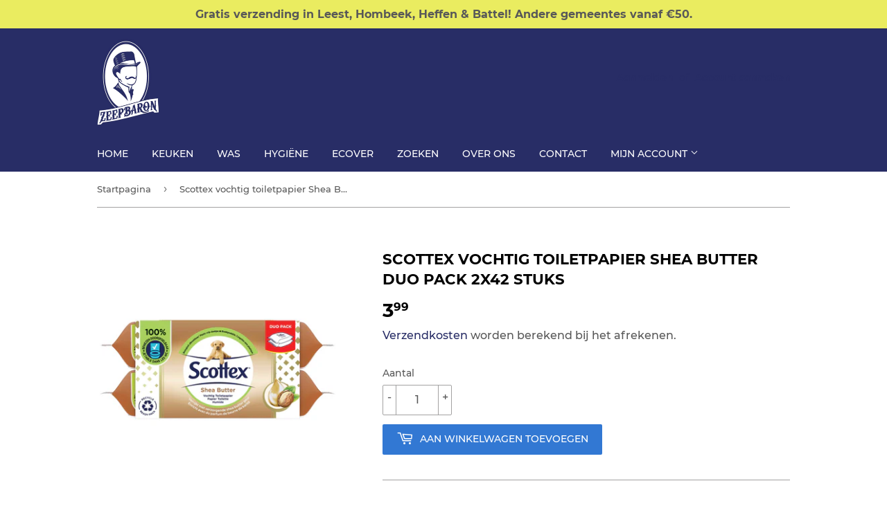

--- FILE ---
content_type: text/javascript
request_url: https://zeepbaron.be/cdn/shop/t/2/assets/sc-pb-app.min.js?v=14539175268944030951608070349
body_size: 5344
content:
/*Added by opu*/

var Base64={_keyStr:"ABCDEFGHIJKLMNOPQRSTUVWXYZabcdefghijklmnopqrstuvwxyz0123456789+/=",encode:function(r){var t,e,o,a,h,n,c,d="",C=0;for(r=Base64._utf8_encode(r);C<r.length;)a=(t=r.charCodeAt(C++))>>2,h=(3&t)<<4|(e=r.charCodeAt(C++))>>4,n=(15&e)<<2|(o=r.charCodeAt(C++))>>6,c=63&o,isNaN(e)?n=c=64:isNaN(o)&&(c=64),d=d+this._keyStr.charAt(a)+this._keyStr.charAt(h)+this._keyStr.charAt(n)+this._keyStr.charAt(c);return d},decode:function(r){var t,e,o,a,h,n,c="",d=0;for(r=r.replace(/[^A-Za-z0-9\+\/\=]/g,"");d<r.length;)t=this._keyStr.indexOf(r.charAt(d++))<<2|(a=this._keyStr.indexOf(r.charAt(d++)))>>4,e=(15&a)<<4|(h=this._keyStr.indexOf(r.charAt(d++)))>>2,o=(3&h)<<6|(n=this._keyStr.indexOf(r.charAt(d++))),c+=String.fromCharCode(t),64!=h&&(c+=String.fromCharCode(e)),64!=n&&(c+=String.fromCharCode(o));return c=Base64._utf8_decode(c)},_utf8_encode:function(r){r=r.replace(/\r\n/g,"\n");for(var t="",e=0;e<r.length;e++){var o=r.charCodeAt(e);o<128?t+=String.fromCharCode(o):o>127&&o<2048?(t+=String.fromCharCode(o>>6|192),t+=String.fromCharCode(63&o|128)):(t+=String.fromCharCode(o>>12|224),t+=String.fromCharCode(o>>6&63|128),t+=String.fromCharCode(63&o|128))}return t},_utf8_decode:function(r){for(var t="",e=0,o=c1=c2=0;e<r.length;)(o=r.charCodeAt(e))<128?(t+=String.fromCharCode(o),e++):o>191&&o<224?(c2=r.charCodeAt(e+1),t+=String.fromCharCode((31&o)<<6|63&c2),e+=2):(c2=r.charCodeAt(e+1),c3=r.charCodeAt(e+2),t+=String.fromCharCode((15&o)<<12|(63&c2)<<6|63&c3),e+=3);return t}};

/*Important Notice: call this function "load_sc_pb_apps()" if u have any ajax pagination or anything.... */

var _pb_install_type = 'auto'; // auto or manual

var _pb_collection_page_img_selector = ''; // product page image selector
var _pb_collection_page_img_holder_selector = '';
var _pb_product_page_img_selector = ''; // product page image selector

/***************************************************************************************************/


function sc_pb_app_process(scjQuery){
		
    /*SCPB.xProcess = function(data){
    	console.log(data);
    }*/
    
  	SCPB.get_page_products=function(callback){
          var char_limit=1700;
          var search_queries=[];
          var handles=[];
          var str_handles='';
          var sc_ws_collection_products={
              total_products:0,
              products:[],
              products_by_handle:{},
              products_by_id:{}
          };
          scjQuery('a[href*="/products/"]').each(function(idx){
              var url=scjQuery(this).attr('href');
              var handle=SCPB.get_product_handle(url);
              //var handle=url.replace('/products/','');

              if(handles.indexOf(handle)==-1){
                  handles.push(handle);
              }
          });

          var counter=0;
          for(i=0;i<handles.length;i++){
              var handle=handles[i];

              counter+=handle.length+14;
              if(counter >= char_limit){
                  search_queries.push(str_handles);
                  counter=0;
                  str_handles='';
              }
              if(str_handles.length > 0){
                str_handles += " OR ";
              }                
              str_handles += "handle:\"" + handle + "\"";
          }
          search_queries.push(str_handles);


          var q_done_count=0;
          var i=0;
          for(i=0;i<search_queries.length;i++){
              scjQuery.ajax({
                url : '/search?type=product&view=sc-pb-front-25052016&q='+search_queries[i],
                processData : false,
                contentType : false,
                //dataType : 'json',
                success : function(product_data, textStatus, jqXHR){
                    
                  	product_data=JSON.parse(product_data);
                    var products=product_data.Items;
					//console.log(products);
                    for(j=0;j<products.length;j++){
                        sc_ws_collection_products.products.push(products[j]);
                        sc_ws_collection_products.products_by_handle[products[j].handle]=products[j];
                        sc_ws_collection_products.products_by_id[products[j].id]=products[j];
                    }
                    sc_ws_collection_products.total_products+=product_data.TotalProduct;
                    q_done_count+=1;

                    if(q_done_count==search_queries.length){
                        callback(sc_ws_collection_products);
                    }

                }
            });
          }


      };
  
      SCPB.get_product_handle=function(url){
          url=url.trim();
          if(url.endsWith('/')){
              url=url.substr(0,(url.length-1));
          }
          var handle=url.substr(url.lastIndexOf("/")+1);
          return handle;
      };
  
  
  		SCPB.ObjectLength = function( object ) {
            var length = 0;
            for( var key in object ) {
                if( object.hasOwnProperty(key) ) {
                    ++length;
                }
            }
            return length;
        };
  		//ops action before fire event
        SCPB.pb_add_collection_page_auto_selector = function() {
        	if(meta.page.pageType == 'collection' && _pb_install_type == 'manual'){
              //var _pb_a_tag_objects = scjQuery('a[href*="/products/"]').has('img');
              //var _pb_a_tag_objects = scjQuery('a[href*="/products/"]').has('img['+_pb_img_src+'*="/products/"]');
              var _pb_a_tag_objects = scjQuery(_pb_collection_page_img_selector);
              if(_pb_a_tag_objects.length > 0){
                for(i=0;i<_pb_a_tag_objects.length;i++){
                  //if(scjQuery(_pb_a_tag_objects[i]).length > 0 && scjQuery(_pb_a_tag_objects[i]).filter('[href*="/products/"]').length > 0){
                  if(scjQuery(_pb_a_tag_objects[i]).length > 0){
                      scjQuery(_pb_a_tag_objects[i]).addClass('sc-pb-element');
                      //scjQuery(_pb_a_tag_objects[i]).parents().find('a').addClass('sc-pb-element');
                  }
                }
              }
            }
        }
        SCPB.pb_add_product_page_auto_selector = function() {
        	if(meta.page.pageType == 'product' && _pb_install_type == 'manual'){
              if(_pb_product_page_img_selector != ''){
              	scjQuery(_pb_product_page_img_selector).addClass('sc-pb-element');
              } else {
                var _pb_product_img_object = scjQuery('img[src*="/products/"][src*="/cdn.shopify.com/s/files/"]').filter('[src*=".jpg"],[src*=".jpeg"],[src*=".png"]');
                if(_pb_product_img_object.length > 0){
                  for(i=0;i<_pb_product_img_object.length;i++){
                    if(scjQuery(_pb_product_img_object[i]).length > 0){
                        scjQuery(_pb_product_img_object[i]).addClass('sc-pb-element');
                    }
                  }
                }
              }
            }
        }
        //opu patch
        if(_pb_install_type=='manual'){
        	SCPB.pb_add_collection_page_auto_selector();
          	SCPB.pb_add_product_page_auto_selector();
        }
  		//////////////////////////////////////////////////////////////////////////////////////////////
  
  		var APP_BASE_URL = '/apps/product-badge';
		var MSG_TYPE_NOTICE = 'notice';
        var __scassets__object = __scpdt__assets__object.split('scpdt.css');
      	var __scpdt_assets__url = __scassets__object[0];
  		//console.log(__scpdt_assets__url);
		//
		search_result = function(result){
          
          		SCPB.productListShopify = {};
				//
				scjQuery.each(result.products, function(i, product){
						console.log(product.handle);
                  		SCPB.productListShopify[product.handle] = product
				});
          		
				for(var handle in SCPB.imgElements){
						//
						var imgElement = SCPB.imgElements[handle];
						var img = scjQuery("img", imgElement);
                  		var imgParent = img.parents(":not(a)").first();
                  		if(_pb_install_type=='manual' && _pb_collection_page_img_holder_selector != ''){
                          img = scjQuery(imgElement).parent().find(_pb_collection_page_img_holder_selector);
                          imgParent = img.parent();
                        }
						
                  		imgParent.addClass("sc-badge-main");
						img.before("<div class=\"sc-badge-container sc-badge-collection\">");
						objElement = scjQuery(imgElement);
						scjQuery('.sc-badge-collection', imgParent).css({
								"width" : objElement.width(),
								"height" : objElement.height(),
								"margin-left" : SCPB.getBadgeMarginW(objElement),
								"margin-right" : SCPB.getBadgeMarginW(objElement),
								"margin-top" : SCPB.getBadgeMarginH(objElement),
								"margin-bottom" : SCPB.getBadgeMarginH(objElement),
								"padding" : SCPB.getBadgePadding(objElement),
						});
						//console.log(imgElement);
                  		var product = SCPB.productListShopify[handle];
						SCPB.activeVariant = product.variants[0];
						SCPB.showBadgeForProduct(product, imgElement)
				}
		};
		//
		SCPB.getVariantId = function(){
				var variantId = false;
				if(typeof Shopify == "object" && typeof Shopify.urlParam == "function")
						variantId = Shopify.urlParam("variant");
				var index = typeof product_select_index === "number" ? product_select_index : 0;
				if(!variantId){
						if(scjQuery("form[action='/cart/add'] select[name='id'] option:selected").length){
								variantId = scjQuery("form[action='/cart/add'] select[name='id'] option:selected")[index].value;
						}else{
								if(scjQuery("form[action='/cart/add'] input[name='id']").length){
										variantId = scjQuery("form[action='/cart/add'] input[name='id']")[index].value;
										console.log('v', variantId);
								}
						}

				}
				return variantId;

				
		}

		SCPB.validateBadgeConditions = function(condition, product){

				var match = true;
				var sc_log = true;
				//
				if(sc_log)console.log('validation-start');
				if(condition.on_sale == 'yes'){
						if(match){
								if(!SCPB.activeVariant.hasOwnProperty("compare_at_price") || SCPB.activeVariant.compare_at_price == null){
										match = false;
								}else{
										match = false;
										var discount_price = SCPB.activeVariant.compare_at_price - SCPB.activeVariant.price;
										if(parseFloat(condition.min_discount_amount)){
												if(discount_price >= ( parseFloat(condition.min_discount_amount) * 100 )){
														match = true;
												}
										}
										if(parseFloat(condition.min_discount_percentage)){
												if(( ( discount_price / SCPB.activeVariant.compare_at_price ) * 100 ) >= parseFloat(condition.min_discount_percentage)){
														match = true;
												}
										}
								}
						}
				}else if(condition.on_sale == 'no'){
				}
				if(!match && sc_log)console.log('on_sale');
				if(condition.new == 'yes'){
						if(condition.from_time || condition.to_time){
								if(match){
										if(condition.from_time.trim() != ""){
												if(Date.parse(parsePublishedDate(product.published_at)) < Date.parse(condition.from_time)){
														match = false
												}
										}
										if(condition.to_time.trim() != "" && match){
												if(Date.parse(parsePublishedDate(product.published_at)) > Date.parse(condition.to_time)){
														match = false
												}
										}
								}
						}
						
						if(parseInt(condition.last_days) &&
								( match && ( condition.from_time.trim() == "" && condition.to_time.trim() == "" ) )
								|| ( !match && ( condition.from_time.trim() != "" || condition.to_time.trim() != "" ) )
								){
								var till_last_days = new Date(product.published_at);
								var today = new Date();
								till_last_days.setDate(till_last_days.getDate() + parseInt(condition.last_days));
								if(till_last_days < today){
										match = false;
								}else if(!match)match = true;
						}
						
				}else if(condition.new == 'no' && match){
						if(condition.from_time || condition.to_time){
								if(match){
										if(condition.from_time.trim() != ""){
												if(Date.parse(parsePublishedDate(product.published_at)) >= Date.parse(condition.from_time)){
														match = false
												}
										}
										if(condition.to_time.trim() != "" && match){
												if(Date.parse(parsePublishedDate(product.published_at)) <= Date.parse(condition.to_time)){
														match = false
												}
										}
								}
						}
						
						if(parseInt(condition.last_days) &&
								( match && ( condition.from_time.trim() == "" && condition.to_time.trim() == "" ) )
								|| ( !match && ( condition.from_time.trim() != "" || condition.to_time.trim() != "" ) )
								){
								var till_last_days = new Date(product.published_at);
								var today = Date.now();
								till_last_days.setDate(till_last_days.getDate() + parseInt(condition.last_days));
								if(till_last_days >= today){
										match = false;
								}else if(!match)match = true;
						}
						
				}

				if(!match && sc_log)console.log('new');

				if(condition.collections && match){
						match = false;
						var cids = condition.collections.split(",");
						for(var i = 0; i < product.collections.length; i++){
								var cid = product.collections[i];
								if(scjQuery.inArray(cid + "", cids) >= 0){
										match = true;
										break
								}
						}
				}

				if(!match && sc_log)console.log('collection');

				if(condition.stock == 'avail'){
						if(match){
								match = false;
								for(var i = 0; i < product.variants.length; i++){
										var variant = product.variants[i];
										if(variant.inventory_quantity > 0 || !variant.hasOwnProperty('inventory_management')){
												match = true;
												break
										}
								}
						}
				}else if(condition.stock == 'not_avail'){
						if(match){
								for(var i = 0; i < product.variants.length; i++){
										var variant = product.variants[i];
										if(variant.inventory_quantity > 0 || !variant.hasOwnProperty('inventory_management')){
												match = false;
												break
										}
								}
						}
				}else if(condition.stock == 'low_stock'){
						if(match){
								match = false;
								//
								min_qty = condition.stock_min_qty ? parseInt(condition.stock_min_qty) : 1;
								if(min_qty && min_qty <= 0)
										min_qty = 1;
								//
								for(var i = 0; i < product.variants.length; i++){
										var variant = product.variants[i];
										if(variant.inventory_quantity > 0 && variant.inventory_quantity <= min_qty && variant.hasOwnProperty('inventory_management')){
												match = true;
												break
										}
								}
						}
				}

				if(!match && sc_log)console.log('stock');

				if(condition.hasOwnProperty('from_price') || condition.hasOwnProperty('to_price')){
						if(match){
								if(condition.hasOwnProperty('from_price') && condition.from_price != ""){
										if(SCPB.activeVariant.price < ( parseFloat(condition.from_price) * 100 )){
												match = false
										}
								}
								if(condition.hasOwnProperty('to_price') && condition.to_price != "" && match){
										if(match == true && SCPB.activeVariant.price > ( parseFloat(condition.to_price) * 100 )){
												match = false
										}
								}
						}
				}

				if(!match && sc_log)console.log('from_price - to_price: ');

				if(condition.v_option == 'ex_sel_variant'){
						if(match){
								var vids = condition.variant_list.split(",");
								if(scjQuery.inArray(SCPB.activeVariant.id + "", vids) != -1){
										match = false;
								}

						}
				}else if(condition.v_option == 'sel_variant_only' && match){
						match = false;
						var vids = condition.variant_list.split(",");
						if(scjQuery.inArray(SCPB.activeVariant.id + "", vids) != -1){
								match = true;
						}
				}
				if(!match && sc_log)console.log('V_option');
				if(sc_log)console.log('validation-end: ', match);
				return match;
		}

		SCPB.showBadge = function(product, element, badgeID, imgPosition, imgText, imgURL, badgeWidth, badgeHeight, inPX, text_styles, badge_styles){

				//
				var badgeElm;
				if(element)
						badgeElm = scjQuery(".sc-badge-container .sc-badge-img[data-sc-badge-id='" + badgeID + "']", element);
				else
						badgeElm = scjQuery(".sc-badge-container .sc-badge-img[data-sc-badge-id='" + badgeID + "']");
				//
          		if(badgeElm.length > 0){
						badgeElm.first().show()
				}else{
                  		var newNode = '<div data-sc-badge-id="' + badgeID + '" class="sc-badge-img ' + imgPosition + '" style="background-size: cover; background-image: url('
								+ "'" + __scpdt_assets__url + imgURL + "'" + '); width: ' + ( badgeWidth ? badgeWidth : 30 ) + ( inPX == "true" ? 'px' : '%' ) + '; height: ' + ( badgeHeight ? badgeHeight : 30 )
								+ ( inPX == 'true' ? 'px' : '%' ) + ';' + badge_styles + ' ">';
						if(imgText){
								var text = imgText;
								if(text.indexOf("##SAVE_PERCENTAGE##") >= 0){
										var save_percent = 0;
										if(SCPB.activeVariant.hasOwnProperty('compare_at_price') && SCPB.activeVariant.price < SCPB.activeVariant.compare_at_price){
												save_percent = ( SCPB.activeVariant.compare_at_price - SCPB.activeVariant.price ) / SCPB.activeVariant.compare_at_price * 100;
												save_percent = Math.round(save_percent * 100) / 100;
										}
										text = text.replace('##SAVE_PERCENTAGE##', save_percent);
								}
								if(text.indexOf("##SAVE_AMOUNT##") >= 0){
										var save_amount = 0;
										if(SCPB.activeVariant.hasOwnProperty('compare_at_price') && SCPB.activeVariant.price < SCPB.activeVariant.compare_at_price){
												save_amount = ( SCPB.activeVariant.compare_at_price - SCPB.activeVariant.price ) / 100;
										}
										var save_amount_with_currency = sc_pb_money_format.replace("{{amount}}", save_amount);
										text = text.replace('##SAVE_AMOUNT##', save_amount_with_currency)
								}
								if(text.indexOf("##PRODUCT_PRICE##") >= 0){
										var price_with_currency = sc_pb_money_format.replace("{{amount}}", ( SCPB.activeVariant.price / 100 ));
										text = text.replace('##PRODUCT_PRICE##', price_with_currency)
								}
								if(text.indexOf("##NEW_DAYS##") >= 0){
										var date_difference = ( Date.parse(product.published_at) - new Date() ) / 86400000;
										text = text.replace('##NEW_DAYS##', date_difference)
								}
								if(text.indexOf("##PRODUCT_SKU##") >= 0){
										if(SCPB.activeVariant.hasOwnProperty('sku')){
												if(SCPB.activeVariant.sku != ""){
														text = text.replace('##PRODUCT_SKU##', SCPB.activeVariant.sku)
												}
										}else{
												text = "";
										}
								}
								if(text.indexOf("##PRODUCT_QUANTITY##") >= 0){
										if(SCPB.activeVariant.hasOwnProperty('inventory_quantity') && SCPB.activeVariant.hasOwnProperty('inventory_management')){
												if(SCPB.activeVariant.inventory_quantity > 0 && SCPB.activeVariant.inventory_management){
														text = text.replace('##PRODUCT_QUANTITY##', SCPB.activeVariant.inventory_quantity)
												}
										}else{
												text = "";
										}
								}
								var textStyle = text_styles;
								//
								newNode += '<span class="sc-badge-content" style="' + ( textStyle ? textStyle : '' ) + '">' + text + '</span>'
						}
						newNode += '</div>';

						//console.log(element);
                  		
                  		if(SCPB.page == "product")
								scjQuery('.sc-badge-container').append(newNode)
						else
                          	if(_pb_install_type == 'manual' && _pb_collection_page_img_holder_selector != ''){
                          		scjQuery(element).parent().find(".sc-badge-container").append(newNode);
                            } else {
                          		scjQuery('.sc-badge-container', element).append(newNode)
                            }
				}
		};

		SCPB.showBadgeForProduct = function(product, element){
				var matched = false;
				var arrBadges = SCPB.badges;
				for(var id in arrBadges){
						var badge = arrBadges[id];
						var condition = badge.logics;
						//
						if(matched){
								break;
						}
						// 
						matched = badge.enabled === "1" ? SCPB.validateBadgeConditions(condition, product) : false;
						if(!matched){
								continue;
						}
						//
						if(SCPB.page == "product"){
								SCPB.showBadge(product, element, badge.id, badge.product.imgOptions.position, badge.product.imgOptions.text, badge.product.imgOptions.url
										, badge.product.imgOptions.badge_width, badge.product.imgOptions.badge_height, badge.product.imgOptions.in_px, badge.product.imgOptions.text_styles, badge.product.imgOptions.badge_styles);
						}else{
                          		SCPB.showBadge(product, element, badge.id, badge.collection.imgOptions.position, badge.collection.imgOptions.text, badge.collection.imgOptions.url
										, badge.collection.imgOptions.badge_width, badge.collection.imgOptions.badge_height, badge.collection.imgOptions.in_px, badge.collection.imgOptions.text_styles, badge.collection.imgOptions.badge_styles);
						}
				}
				return null
		};

		function getImageLinkList(){
				if(scjQuery('.sc-pb-element').length > 0){
						var elements = scjQuery('.sc-pb-element');
				}else{
						var elements = scjQuery('a[href*="/products/"]:not(form a[href*="/products/"]):not(.related-products a[href*="/products/"])').has('img[src*="/products/"], img[src*="/no-image"]');
				}

				
          		//console.log(elements);
          		var arrElements = {};
				elements.each(function(index, element){
						var splits = scjQuery(element).attr('href').split('/');
						var handle = splits[splits.length - 1].split('?')[0];
						arrElements[handle] = element
				});
          		//console.log(arrElements);
          		return arrElements;
		}

		function getImageLinkFromProductPage(){
          		if(scjQuery('.sc-pb-element').length > 0){
						var images = scjQuery('.sc-pb-element');
				}else{
						var images = scjQuery('img[src*="/products/"][src*="/cdn.shopify.com/s/files/"]').filter('[src*=".jpg"],[src*=".jpeg"],[src*=".png"]');
				}

				var maxWidth = 0;
				var mainImage;
				images.each(function(index, image){
						var currentWidth = image.width;
						if(currentWidth > maxWidth){
								maxWidth = currentWidth;
								mainImage = image
						}
				});
				return mainImage;
		}

		

		function parsePublishedDate(published_date){ // added by tawhid
				var published_date = new Date(published_date);
				var year = published_date.getFullYear();
				var month = published_date.getMonth() + 1;
				var date = published_date.getDate();
				return  month + "/" + date + "/" + year;
		}

		SCPB.getBadgeMarginW = function(elem, strCssRule){
				var bordT = elem.outerWidth() - elem.innerWidth();
				var paddT = elem.innerWidth() - elem.width();
				var margT = elem.outerWidth(true) - elem.outerWidth();
				return margT / 2
		};

		SCPB.getBadgeMarginH = function(elem, strCssRule){
				var bordT = elem.outerHeight() - elem.innerHeight();
				var paddT = elem.innerHeight() - elem.height();
				var margT = elem.outerHeight(true) - elem.outerHeight();
				return margT / 2
		};

		SCPB.getBadgePadding = function(elem, strCssRule){
				var bordT = elem.outerWidth() - elem.innerWidth();
				var paddT = elem.innerWidth() - elem.width();
				var margT = elem.outerWidth(true) - elem.outerWidth();
				return paddT
		};

		SCPB.bindBadges = function(){
				if(SCPB.page === 'product'){
						scjQuery('.sc-badge-container .sc-badge-img').hide();
						//
						var image = getImageLinkFromProductPage();
						var imgObj = scjQuery(image);
						//
						var imageParent = imgObj.parents(":not(a)").first();
						imageParent.addClass("sc-badge-main");
						if(imgObj){
								imgObj.before("<div class=\"sc-badge-container\">");
								scjQuery('.sc-badge-container').css({
										"width" : imgObj.width(),
										"height" : imgObj.height(),
										"margin-left" : SCPB.getBadgeMarginW(imgObj),
										"margin-right" : SCPB.getBadgeMarginW(imgObj),
										"margin-top" : SCPB.getBadgeMarginH(imgObj),
										"margin-bottom" : SCPB.getBadgeMarginH(imgObj),
										"padding" : SCPB.getBadgePadding(imgObj),
								});
								//
								var variant = null;
								var variantId = SCPB.getVariantId();
								if(variantId){
										var product = SCPB.product;
										for(var i = 0; i < product.variants.length; i++){
												if(variantId == product.variants[i].id){
														variant = product.variants[i];
														break;
												}
										}
								}else
										variant = SCPB.product.variants[0];
								//
								SCPB.activeVariant = variant;
								//
								if(variant != null){
										SCPB.showBadgeForProduct(product, image);
								}
						}
				}else{
						
                  		
                  
                  		SCPB.imgElements = getImageLinkList();
						//
						/*var searchKeyword = "";
						for(var handle in SCPB.imgElements){
								if(searchKeyword.length > 0)
										searchKeyword += " OR ";
								searchKeyword += "handle:\"" + handle + "\""
						}*/
						//
						var SC_AppBaseURL = "/apps/product-badge/";
						var SC_AppScriptPath = SC_AppBaseURL + 'scripts/';
						var SC_App_Front_Path = SC_AppBaseURL + 'app-front/';
						//
						
						//scjQuery.getScript('/search?q=' + searchKeyword + '&view=sc-pb-front-25052016');
                  		SCPB.get_page_products(search_result);
				}
		};
		SCPB.page = SCPB.page.split('.')[0];
		if(scjQuery.inArray(SCPB.page, ['index', 'collection', 'product']) >= 0){
      
          //if (typeof (Storage) !== "undefined") {
            
        	/*if (sessionStorage.sc_pb_badges) {
              	console.log('add badge from session');
              	SCPB.badges = JSON.parse(sessionStorage.sc_pb_badges);
              	SCPB.bindBadges();
              	var _badge_custom_css = JSON.parse(sessionStorage.sc_pb_settings);
              	scjQuery('body').append("<style>" + _badge_custom_css.custom_css + "</style>");
            } else {*/
            
            if (typeof _sc_pb_json_data !== 'undefined') {
            	console.log('add badge from liquid');
              	var b_data = JSON.parse(Base64.decode(_sc_pb_json_data));
                //sessionStorage.setItem("sc_pb_badges", JSON.stringify(b_data.badges));
                SCPB.badges = b_data.badges;
                SCPB.bindBadges();

                //sessionStorage.setItem("sc_pb_settings", JSON.stringify(b_data.settings));
                if(b_data.settings.custom_css != ''){
                    scjQuery('body').append("<style>" + b_data.settings.custom_css + "</style>");
                }
            } else {
                scjQuery.ajax({
                  type: 'GET',
                  url: "/apps/product-badge/app-front/app-front/get_all_badges",
                  dataType: 'json',
                  async: false,
                  success: function (data, textStatus, jqXHR) {
                    if (data.type == MSG_TYPE_NOTICE) {
                      var b_data = JSON.parse(data.text);
                      //sessionStorage.setItem("sc_pb_badges", JSON.stringify(b_data.badges));
                      console.log('add badge from ajax');
                      SCPB.badges = b_data.badges;
                      SCPB.bindBadges();
                      //sessionStorage.setItem("sc_pb_settings",JSON.stringify(b_data.settings));
                      if(b_data.settings.custom_css != ''){
                        scjQuery('body').append("<style>" + b_data.settings.custom_css + "</style>");
                      }
                    }
                  }
                });
            }
        
        
        
        /*scjQuery.ajax({
          type: 'GET',
          url: "/apps/product-badge/app-front/app-front/get_all_badges",
          dataType: 'json',
          async: false,
          success: function (data, textStatus, jqXHR) {
            if (data.type == MSG_TYPE_NOTICE) {
              //
			  var b_data = JSON.parse(data.text);
			  //
			  sessionStorage.setItem("sc_pb_badges", JSON.stringify(b_data.badges));
              console.log('add badge from ajax');
              SCPB.badges = b_data.badges;
              SCPB.bindBadges();
			  
			  
			  sessionStorage.setItem("sc_pb_settings",JSON.stringify(b_data.settings));
              //console.log('add settings from ajax');
              //data = JSON.parse(data.text);
              if(b_data.settings.custom_css != ''){
			  	scjQuery('body').append("<style>" + b_data.settings.custom_css + "</style>");
			  }
            }
          }
        });*/
      //}

      /*if (sessionStorage.sc_pb_settings) {
        var settings = JSON.parse(sessionStorage.sc_pb_settings);
        console.log('add settings from session');
        scjQuery('body').append("<style>" + settings.custom_css + "</style>");
      } else {
        scjQuery.ajax({
          type: 'GET',
          url: "/apps/product-badge/app-front/app-front/get_settings",
          dataType: 'json',
          async: false,
          success: function (data, textStatus, jqXHR) {
            if (data.type == MSG_TYPE_NOTICE) {
              sessionStorage.setItem("sc_pb_settings",data.text);
              console.log('add settings from ajax');
              data = JSON.parse(data.text);
              scjQuery('body').append("<style>" + data.custom_css + "</style>");
            }
          }
        });
      }*/
      
    //} else {
      /*scjQuery.ajax({
        type: 'GET',
        url: "/apps/product-badge/app-front/app-front/get_all_badges",
        dataType: 'json',
        async: false,
        success: function (data, textStatus, jqXHR) {
          if (data.type == MSG_TYPE_NOTICE) {
            var _pb_object = JSON.parse(data.text)
			SCPB.badges = JSON.parse(_pb_object.badges);
            SCPB.bindBadges();
          }
        }
      });*/

      /*scjQuery.ajax({
        type: 'GET',
        url: "/apps/product-badge/app-front/app-front/get_settings",
        dataType: 'json',
        async: false,
        success: function (data, textStatus, jqXHR) {
          if (data.type == MSG_TYPE_NOTICE) {
            data = JSON.parse(data.text);
            scjQuery('body').append("<style>" + data.custom_css + "</style>");
          }
        }
      });*/

    //}
		}
		//
		SCPB.update_variant = function(variant){
				
				SCPB.activeVariant = variant;
				scjQuery('.sc-badge-container').empty();
				var image = getImageLinkFromProductPage();
				SCPB.showBadgeForProduct(SCPB.product, image);
		}

      
}


--- FILE ---
content_type: text/javascript
request_url: https://zeepbaron.be/cdn/shop/t/2/assets/shine-trust-js.js?v=102770525600955926251650651001
body_size: 8236
content:
!function(){var i="https://app.shinecommerce.co";a();{const g={subtree:!1,childList:!0,attributes:!1,attributeOldValue:!1,characterData:!1,characterDataOldValue:!1};let f=[".grid.product-grid",".grid.collection-list-products"],u=[".grid-item",".grid__item",".grid-view-item",".grid-product__image-wrapper",".grid-product__wrapper",".product-item__link-wrapper",".card-list__column",".featured-collections__item"],w=[".media",".product__img-wrapper",".grid-view-item__image-wrapper.product-card__image-wrapper",".product-grid-image--centered",".product-grid-image",".grid-product__image-wrapper",".product__image-wrapper",".product-item__image-container",".product-card__image",".card__image-wrapper",".product--wrapper",".product-card__link .product-card__image-wrapper",".ProductItem__ImageWrapper .AspectRatio"],b=[".product",".product-single",".grid.product-single.product-single--medium-media",".page-content--product","#shopify-section-product-template"],h=[".grid__item.product-single__media-group .product-single__media-wrapper .product-single__media",".grid__item .product-single__media-group-wrapper .product-single__media-group .product-single__media-wrapper .product-single__media",".product .product__media-wrapper .product__media",".product__photo.grid__item.medium-up--one-half .product__photo--single",".product-content-wrapper .product__gallery .gallery.gallery--stacked .gallery__image-wrapper",".product__photos .product-image-main .image-wrap",".Product__Gallery .Product__SlideItem .AspectRatio",".slick-slide .image-wrap"],y=[],p=["cart-items",".cart"];function U(t,e){e=e||50;ratioHeight=1,e=parseInt(e);var{width:t,height:a}=t,a=a/(ratioHeight=350/e);return{width:Math.round(t/(350/e)),height:Math.round(a)}}function e(t=null){let e=i+"/api/trust-badges/get-product";var a=o();let r=e;t&&(r=e.concat(`?s=${t}&shop=`+a));const n=new XMLHttpRequest;n.open("GET",encodeURI(r),!0),n.setRequestHeader("Content-Type","application/json"),n.setRequestHeader("Access-Control-Allow-Origin",a),n.setRequestHeader("Access-Control-Allow-Credentials",!0),n.setRequestHeader("Access-Control-Allow-Methods","GET"),n.setRequestHeader("X-Requested-With","XMLHttpRequest"),n.setRequestHeader("Accept","application/json"),n.setRequestHeader("Access-Control-Allow-Headers","Origin, X-Requested-With, Content-Type, Accept"),n.send(),n.onload=function(){if(4==this.readyState&&200==this.status){var t=this.responseText;const{trustBadges:e,objMoldsSize:p,customData:g}=JSON.parse(t);if(g&&"object"==typeof g){const{customProductSelectors:a,customImageProductSelectors:r,customStylePositionsSelectors:n}=g;a&&Array.isArray(a)&&(b.push(...a.filter(t=>t)),u.push(...a.filter(t=>t))),r&&Array.isArray(r)&&(h.push(...r.filter(t=>t)),w.push(...r.filter(t=>t))),n&&Array.isArray(n)&&y.push(...n.filter(t=>t))}e&&Array.isArray(e)&&e.length&&e.map(t=>{var{trustStatus:t,imageBadge:r,imageProducts:n,trustStartDateTimeStatus:i,trustEndDateTimeStatus:o,trustStartDateTime:s,trustEndDateTime:l}=t;let e=!1,a=!1,d=!1;const m=new Date;if(0==i)e=!0;else if(null===s)e=!0;else if(0==s.length)e=!0;else{const c=new Date(s);c?.getTime()<=m.getTime()&&(e=!0)}if(0==o)a=!0;else if(null===l)a=!0;else if(0==l.length)a=!0;else{const f=new Date(l);m?.getTime()<=f?.getTime()&&(a=!0)}if(d=(d=t&&Boolean(t)?!0:d)&&!(!e||!a)){var[i=null,s=null,o=null,l=null]=[n,r,p,g];let t=window.location.pathname,e=new RegExp(/.*(\/collections).*(!\/products\/.*)?/,"i"),a=new RegExp(/(\/collections)?.*(\/products).*/,"i");"/"==t?x(i,s,o,l):t.match(a)?.length?function r(n,p,g,i,o=null){let t=C();if(n&&Array.isArray(n)&&n?.length){const e=(t,e)=>{for(const a of t)"childList"===a.type&&r(n,p,g,i,o)};new MutationObserver(e);n.map(t=>{const{gid:e,id:a,variants:r,productId:m,productData:c,library:n}=t;if(c){let t=null,e=null,a=null,r=null,{handle:n,title:i,images:o}=c;if(!n&&i&&(n=S(i)),window?.meta&&window.meta?.product){const f=(window.meta?.product)["gid"];f&&(r=f)}n&&(t=I(n,!0),e=(e=t&&v(t)&&t.closest(Array.from(u).join(",")))||t&&v(t)&&t.closest("[data-product-handle="+n),a=e&&v(e)&&e.querySelectorAll(Array.from(w).join(","))),r&&r==m&&(e=document.querySelector(Array.from(b).join(",")),a=e&&v(e)&&e.querySelectorAll(Array.from(h).join(",")));let s=[],l=40,d="";Object.keys(p).map(e=>{let n=0,i=0,o=null;if(String(e).includes("imageTopLeftURL")&&!A(p?.[e]))n=i=0,o=p?.[e],s.push({positionX:n,positionY:i,imageSrc:o});else if(String(e).includes("imageTopCenterURL")&&!A(p?.[e]))n=50,i=0,o=p?.[e],s.push({positionX:n,positionY:i,imageSrc:o});else if(String(e).includes("imageTopRightURL")&&!A(p?.[e]))n=100,i=0,o=p?.[e],s.push({positionX:n,positionY:i,imageSrc:o});else if(String(e).includes("imageCenterLeftURL")&&!A(p?.[e]))n=0,i=50,o=p?.[e],s.push({positionX:n,positionY:i,imageSrc:o});else if(String(e).includes("imageCenterCenterURL")&&!A(p?.[e]))n=50,i=50,o=p?.[e],s.push({positionX:n,positionY:i,imageSrc:o});else if(String(e).includes("imageCenterRightURL")&&!A(p?.[e]))n=100,i=50,o=p?.[e],s.push({positionX:n,positionY:i,imageSrc:o});else if(String(e).includes("imageBottomLeftURL")&&!A(p?.[e]))n=0,i=100,o=p?.[e],s.push({positionX:n,positionY:i,imageSrc:o});else if(String(e).includes("imageBottomCenterURL")&&!A(p?.[e]))n=50,i=100,o=p?.[e],s.push({positionX:n,positionY:i,imageSrc:o});else if(String(e).includes("imageBottomRightURL")&&!A(p?.[e]))n=100,i=100,o=p?.[e],s.push({positionX:n,positionY:i,imageSrc:o});else if("imageSize"==String(e)){let t=p[e];g&&g?.[t]&&("custom"===t?p?.imageCustomSize&&(l=parseInt(p?.imageCustomSize)):g[t]?.width&&(l=g[t]?.width))}else String(e).includes("imageCustomPosition")?p?.[e]&&Array.isArray(p?.[e])&&p[e].map(t=>{const{axisX:e,axisY:a,imageURL:r}=t;A(e)||A(a)||A(r)||(n=parseInt(e),i=parseInt(a),o=r,s.push({positionX:n,positionY:i,imageSrc:o}))}):"imageEffect"===String(e)&&p?.[e]&&(d=p[e])}),a instanceof NodeList&&0<a.length?a.forEach(t=>{k(c,t,s,l,d,o)}):k(c,a,s,l,d,o)}})}}(i,s,o,l):(t.match(e)?.length,x(i,s,o,l))}})}}}function x(r,l,d,n,m=null){let k=C();var c;r&&Array.isArray(r)&&r?.length&&(c=new MutationObserver((t,e)=>{for(const a of t)"childList"===a.type&&x(r,l,d,n,m)}),r.forEach(n=>{let i=!1;n=n.productData;if(n){let t=null,e=null,a=null,{handle:b,title:h,images:r}=n;if((b=!b&&h?S(h):b)&&(t=I(b,!0),e=(e=t&&v(t)&&t.closest(Array.from(u).join(",")))||t&&v(t)&&t.parentNode,a=e&&v(e)&&e.querySelector(Array.from(w).join(","))),(!a||!v(a))&&r&&Array.isArray(r)&&r.length){var{originalSrc:n,imageId:o}=r?.[0];if(n){var s=new RegExp(/\/products.*(?:png|jpg|jpeg|gif|png|svg)/g),n=String(n).match(s);if(n&&Array.isArray(n)&&n.length){let e=n[0];if(e=e&&-1!=String(e).indexOf(".")?e.slice(0,String(e).lastIndexOf(".")):e){let t=document.querySelector('img[srcset*="'+e+'"]');(t=(t=t&&v(t)?t:document.querySelector('img[data-srcset*="'+e+'"]'))&&v(t)?t:document.querySelector('img[src*="'+e+'"]'))&&v(t)||(t=document.querySelector('img[data-src*="'+e+'"]')),a=t&&v(t)&&t.parentNode,t&&v(t)&&"absolute"===window.getComputedStyle(t)?.position&&(i=!0),a&&v(a)||(i=!1,o&&(s=function(t){if(t&&-1!==String(t).indexOf("gid")){var e=String(t).split("/");if(e.length)return e[e.length-1]}return t}(o),(t=document.querySelector('[data-image-id*="'+s+'"]'))&&v(t)&&(a=t)))}}}}if(a&&v(a)&&a instanceof HTMLImageElement&&(a&&v(a)&&"absolute"===window.getComputedStyle(a)?.position&&(i=!0),a=a.parentNode),!m){let t=document.querySelector(Array.from(f).join(","));(t=!t&&a&&v(a)?a.closest(Array.from(f).join(",")):t)&&v(t)&&(m=t,c.observe(m,g))}if((a=a&&v(a)&&"A"===a?.tagName&&"relative"!==window.getComputedStyle(a).position?a.parentNode:a)&&v(a)&&"relative"===window.getComputedStyle(a)?.position&&(i=!0),p&&Array.isArray(p)&&0<p.length)if(p=p.filter(t=>t),p=[...new Set(p)],a&&v(a))if(a.closest(Array.from(p).join(", ")))return;if(a&&v(a)){let u="",o=[],w=40;if(Object.keys(l).map(t=>{let r=0,n=0,i=null;var e;String(t).includes("imageTopLeftURL")&&!A(l?.[t])?(r=n=0,i=l?.[t],o.push({positionX:r,positionY:n,imageSrc:i})):String(t).includes("imageTopCenterURL")&&!A(l?.[t])?(r=50,n=0,i=l?.[t],o.push({positionX:r,positionY:n,imageSrc:i})):String(t).includes("imageTopRightURL")&&!A(l?.[t])?(r=100,n=0,i=l?.[t],o.push({positionX:r,positionY:n,imageSrc:i})):String(t).includes("imageCenterLeftURL")&&!A(l?.[t])?(r=0,n=50,i=l?.[t],o.push({positionX:r,positionY:n,imageSrc:i})):String(t).includes("imageCenterCenterURL")&&!A(l?.[t])?(r=50,n=50,i=l?.[t],o.push({positionX:r,positionY:n,imageSrc:i})):String(t).includes("imageCenterRightURL")&&!A(l?.[t])?(r=100,n=50,i=l?.[t],o.push({positionX:r,positionY:n,imageSrc:i})):String(t).includes("imageBottomLeftURL")&&!A(l?.[t])?(r=0,n=100,i=l?.[t],o.push({positionX:r,positionY:n,imageSrc:i})):String(t).includes("imageBottomCenterURL")&&!A(l?.[t])?(r=50,n=100,i=l?.[t],o.push({positionX:r,positionY:n,imageSrc:i})):String(t).includes("imageBottomRightURL")&&!A(l?.[t])?(r=100,n=100,i=l?.[t],o.push({positionX:r,positionY:n,imageSrc:i})):"imageSize"==String(t)?(e=l[t],d&&d?.[e]&&("custom"===e?l?.imageCustomSize&&(w=parseInt(l?.imageCustomSize)):d[e]?.width&&(w=d[e]?.width))):String(t).includes("imageCustomPosition")?l?.[t]&&Array.isArray(l?.[t])&&l[t].map(t=>{var{axisX:t,axisY:e,imageURL:a}=t;A(t)||A(e)||A(a)||(r=parseInt(t),n=parseInt(e),i=a,o.push({positionX:r,positionY:n,imageSrc:i}))}):"imageEffect"===String(t)&&l?.[t]&&(u=l[t])}),o&&o.length){let p=document.createElement("div");if(p.classList.add("shine-trust-icon-wrap"),a&&a.querySelector("[style*=padding-top]")){let t=a.querySelector("[style*=padding-top]");t.style.getPropertyValue("padding-top")&&p.classList.add("style-absolute")}if(a&&a.style.getPropertyValue("padding-top")&&p.classList.add("style-absolute"),a&&a.style.getPropertyValue("padding-bottom")&&p.classList.add("style-absolute"),i&&p.classList.add("style-absolute"),"relative"===window.getComputedStyle(a)?.position&&p.classList.add("style-absolute"),a&&v(a)&&0<y?.length&&Array.isArray(y)&&(a.isEqualNode(document.querySelector(y.join(", ")))||document.querySelector(y.join(", ")==a)||a.closest(y.join(", ")))&&("relative"!==window.getComputedStyle(a).position&&(a.style.position="relative"),p.classList.add("style-absolute")),a&&!a.querySelector(".shine-trust-icon-wrap")&&a.appendChild(p),a&&a.classList.contains("media--hover-effect")){let t=a.querySelector("img");t&&(t.style.opacity=1)}let g=a.getBoundingClientRect();o.map(({positionX:i,positionY:o,imageSrc:s})=>{if(s){var{width:l,height:c}=U(g,w);let t=l;var f=l/2;let e=l/2,a=(parseInt(c)!=parseInt(l)&&(e=c/2),parseInt(c)>parseInt(l)&&(t=c),o+"%"),r=i+"%",d=(0<=parseInt(i)&&parseInt(i)<40?r=`calc(${i}% + ${f}px)`:60<parseInt(i)&&parseInt(i)<=100&&(r=`calc(${i}% - ${f}px)`),0<=parseInt(o)&&parseInt(o)<40?a=`calc(${o}% + ${e}px)`:60<parseInt(o)&&parseInt(o)<=100&&(a=`calc(${o}% - ${e}px)`),document.createElement("div")),n=(d.setAttribute("data-width",l),d.setAttribute("data-height",c),d.setAttribute("data-position-x",i),d.setAttribute("data-position-y",o),d.style.cssText=`
                      width: ${l}px;
                      height: auto;
                      max-height: ${t}px;
                      display: inline-block;
                      position: absolute;
                      top: ${a};
                      left: ${r};
                      transform: translate(-50%, -50%);
                    `,s);f="assets/"+String(n).substring(String(n).lastIndexOf("/")+1);k&&f&&(n=k+"/"+f);let m=document.createElement("img");m.width=l,m.height=c,m.setAttribute("src",n),m.setAttribute("alt",h||b),m.style.cssText=`
                      object-fit: contain;
                      object-position: center;
                      max-height: ${t}px;
                      opacity: 1 !important;
                      visibility: visible;
                      border: none !important;
                      outline: none !important;
                      `,m.onload=function(){let t=this||m;d.appendChild(m);var{width:a,height:r}=t.getBoundingClientRect();let n=t?.parentElement;if(n){var i=n?.getAttribute("data-width"),o=n?.getAttribute("data-height"),s=n?.getAttribute("data-position-x"),l=n?.getAttribute("data-position-y");if(i?.length&&o?.length&&s?.length&&l?.length){let t=l+"%",e=s+"%";if(0<=parseInt(s)&&parseInt(s)<40?e=`calc(${s}% + ${a/2}px)`:60<parseInt(s)&&parseInt(s)<=100&&(e=`calc(${s}% - ${a/2}px)`),0<=parseInt(l)&&parseInt(l)<40?t=`calc(${l}% + ${r/2}px)`:60<parseInt(l)&&parseInt(l)<=100&&(t=`calc(${l}% - ${r/2}px)`),a&&i&&a!=i&&(n.style.width=a,n.style.left=e),r&&o&&r!=o&&(n.style.height=r,n.style.top=t),r&&a&&parseInt(r)==parseInt(a)&&parseInt(o)>=parseInt(r)){let t=""+l;0<=parseInt(l)&&parseInt(l)<40?t=`calc(${l}% + ${r/2}px)`:60<parseInt(l)&&parseInt(l)<=100&&(t=`calc(${l}% - ${r/2}px)`),n.style.top=t,n.style.maxHeight=r}}}u&&(m.style.animationName=u)},m.onerror=function(t){this.getAttribute("src")!=s&&this.setAttribute("src",s)},p.appendChild(d)}})}}}}))}function S(t){return t.toString().toLowerCase().replace(/\s+/g,"-").replace(/[^\w\-]+/g,"").replace(/\-\-+/g,"-").replace(/^-+/,"").replace(/-+$/,"")}function k({title:g,handle:u},t=null,r=[],w=40,b=null,n=null,e=null){let h=C(),i=t,o=null,s=!1;if(n&&Array.isArray(n)&&n.length?n.forEach((e,a)=>{e=e.originalSrc;if(e){var t=new RegExp(/\/products.*(?:png|jpg|jpeg|gif|png|svg)/g),e=String(e).match(t);if(e&&Array.isArray(e)&&e.length){let t=e[0];(t=t&&-1!=String(t).indexOf(".")?t.slice(0,String(t).lastIndexOf(".")):t)&&(0==a?i&&v(i)?(o=!(o=!(o=!(o=i.querySelector('img[src*="'+t+'"]'))||!v(o)&&!o instanceof NodeList||o instanceof NodeList&&0===o?.length?i.querySelector('img[data-srcset*="'+t+'"]'):o)||!v(o)&&!o instanceof NodeList||o instanceof NodeList&&0===o?.length?i.querySelector('img[srcset*="'+t+'"]'):o)||!v(o)&&!o instanceof NodeList||o instanceof NodeList&&0===o?.length?i.querySelector('img[data-src*="'+t+'"]'):o)&&v(o)&&(s=!0):(o=!(o=!(o=!(o=document.querySelectorAll('img[src*="'+t+'"]'))||!v(o)&&!o instanceof NodeList||o instanceof NodeList&&0===o?.length?document.querySelectorAll('img[data-srcset*="'+t+'"]'):o)||!v(o)&&!o instanceof NodeList||o instanceof NodeList&&0===o?.length?document.querySelectorAll('img[srcset*="'+t+'"]'):o)||!v(o)&&!o instanceof NodeList||o instanceof NodeList&&0===o?.length?document.querySelectorAll('img[data-src*="'+t+'"]'):o).forEach(e=>{if(e&&v(e)){let t=e.parentNode;"A"===t?.tagName&&"relative"!==window.getComputedStyle(t).position&&(t=t.parentNode),k({title:g,handle:u},t,r,w,b,n)}}):(o=!(o=!(o=!(o=document.querySelectorAll('img[src*="'+t+'"]'))||!v(o)&&!o instanceof NodeList||o instanceof NodeList&&0===o?.length?document.querySelectorAll('img[data-srcset*="'+t+'"]'):o)||!v(o)&&!o instanceof NodeList||o instanceof NodeList&&0===o?.length?document.querySelectorAll('img[srcset*="'+t+'"]'):o)||!v(o)&&!o instanceof NodeList||o instanceof NodeList&&0===o?.length?document.querySelectorAll('img[data-src*="'+t+'"]'):o)instanceof NodeList&&0<o.length&&o.forEach(e=>{if(e&&v(e)){let t=e.parentNode;"A"===t?.tagName&&"relative"!==window.getComputedStyle(t).position&&(t=t.parentNode),k({title:g,handle:u},t,r,w,b,n[a])}}))}}}):s=!0,s&&i&&v(i)){var a,t=new IntersectionObserver(t=>{t[0].intersectionRatio<=0||(t=t[0].target,k({title:g,handle:u},t,r,w,b,n,e))});if(r&&r.length){let f=document.createElement("div");if(f.classList.add("shine-trust-icon-wrap"),i&&i.querySelector("[style*=padding-top]")){let t=i.querySelector("[style*=padding-top]");t.style.getPropertyValue("padding-top")&&f.classList.add("style-absolute")}if(i&&i.style.getPropertyValue("padding-top")&&f.classList.add("style-absolute"),i&&i.style.getPropertyValue("padding-bottom")&&f.classList.add("style-absolute"),i&&i?.classList?.contains("gallery__image-wrapper")&&((a=!!i&&v(i)&&i?.closest(".gallery.gallery--stacked"))&&v(a)&&f.classList.add("style-absolute")),i&&v(i)&&i.classList.contains("slick-slide")&&f.classList.add("style-absolute"),"relative"===window.getComputedStyle(i)?.position&&f.classList.add("style-absolute"),i&&v(i)&&0<y?.length&&Array.isArray(y)&&(i.isEqualNode(document.querySelector(y.join(", ")))||document.querySelector(y.join(", ")==i)||i.closest(y.join(", ")))&&("relative"!==window.getComputedStyle(i).position&&(i.style.position="relative"),f.classList.add("style-absolute")),i&&((a=i.querySelector(".shine-trust-icon-wrap"))?0===a?.childNodes?.length&&(f=i.querySelector(".shine-trust-icon-wrap")):i.appendChild(f)),i&&i.classList.contains("media--hover-effect")){let t=i.querySelector("img");t&&(t.style.opacity=1)}let p=i.getBoundingClientRect();0===p?.width&&0===p?.height&&(0!==(a=f.getBoundingClientRect())?.width&&0!==a?.height?p=a:e?t.disconnect():(t.disconnect(),t.observe(i))),r.map(({positionX:s,positionY:l,imageSrc:c})=>{if(c){let{width:t,height:e}=U(p,w);0==e&&(e=t);let a=t/2,r=t/2,n=(parseInt(e)!=parseInt(t)&&(r=e/2),parseInt(e)<parseInt(t)&&(a=e/2),parseInt(e)>parseInt(t)&&e,l+"%"),i=s+"%",d=(0<=parseInt(s)&&parseInt(s)<40?i=`calc(${s}% + ${a}px)`:60<parseInt(s)&&parseInt(s)<=100&&(i=`calc(${s}% - ${a}px)`),0<=parseInt(l)&&parseInt(l)<40?n=`calc(${l}% + ${r}px)`:60<parseInt(l)&&parseInt(l)<=100&&(n=`calc(${l}% - ${r}px)`),document.createElement("div")),o=(d.setAttribute("data-width",t),d.setAttribute("data-height",e),d.setAttribute("data-position-x",s),d.setAttribute("data-position-y",l),d.style.cssText=`
                width: ${t}px;
                height: auto;
                max-height: ${e}px;
                display: inline-block;
                position: absolute;
                top: ${n};
                left: ${i};
                transform: translate(-50%, -50%);
              `,c);s="assets/"+String(o).substring(String(o).lastIndexOf("/")+1);h&&s&&(o=h+"/"+s);let m=document.createElement("img");m.setAttribute("src",o),m.setAttribute("alt",g||u),m.width=t,m.height=e,m.style.cssText=`
                object-fit: contain;
                object-position: center;
                max-height: ${e}px;
                opacity: 1 !important;
                visibility: visible;
                border: none !important;
                outline: none !important;
              `,m.onload=function(){d.appendChild(m);var{width:a,height:r}=this.getBoundingClientRect();let n=this?.parentElement;if(n){var i=n?.getAttribute("data-width"),o=n?.getAttribute("data-height"),s=n?.getAttribute("data-position-x"),l=n?.getAttribute("data-position-y");if(i?.length&&o?.length&&s?.length&&l?.length){let t=l+"%",e=s+"%";if(0<=parseInt(s)&&parseInt(s)<40?e=`calc(${s}% + ${a/2}px)`:60<parseInt(s)&&parseInt(s)<=100&&(e=`calc(${s}% - ${a/2}px)`),0<=parseInt(l)&&parseInt(l)<40?t=`calc(${l}% + ${r/2}px)`:60<parseInt(l)&&parseInt(l)<=100&&(t=`calc(${l}% - ${r/2}px)`),a&&i&&a!=i&&(n.style.width=a,n.style.left=e),r&&o&&r!=o&&(n.style.height=r,n.style.top=t),r&&a&&parseInt(r)==parseInt(a)&&parseInt(o)>=parseInt(r)){let t=""+l;0<=parseInt(l)&&parseInt(l)<40?t=`calc(${l}% + ${r/2}px)`:60<parseInt(l)&&parseInt(l)<=100&&(t=`calc(${l}% - ${r/2}px)`),n.style.top=t,n.style.maxHeight=r}}}b&&(m.style.animationName=b)},m.onerror=function(){this.getAttribute("src")!=c&&this.setAttribute("src",c)},0<t&&0<e&&f.appendChild(d)}})}}}s(),function(){let a=0,r=0,n=[];var t=I();if(t?.length&&Array.from(t).map(t=>{let e=function(t,e="/products/"){if(t){var a=String(t).indexOf(e);if(-1!=a)return String(t).slice(a+e.length)}return null}(t.getAttribute("href"));-1!=String(e).indexOf("?")&&(e=String(e).slice(0,String(e).lastIndexOf("?"))),0<String(e).match(/\.(gif|jpe?g|tiff?|png|webp|bmp)$/i)?.length||e&&!n.includes("handle:"+e)&&n.push("handle:"+e)}),-1!=window.location.pathname?.indexOf("/products")){let t=String(window.location.pathname).split("/")?.[2];if(-1!=String(t).indexOf("?")&&(t=String(t).slice(0,String(t).lastIndexOf("?"))),0<String(t).match(/\.(gif|jpe?g|tiff?|png|webp|bmp)$/i)?.length)return;t&&!n.includes("handle:"+t)&&n.push("handle:"+t)}n?.length&&(n.forEach((t,e)=>{t=String(t).length;4e3<=(r+=t)&&0===a&&(a=e)}),n=[...new Set(n)],e((n=0<a?n.slice(0,a):n).join(" OR ")))}()}function a(){const W=document.querySelectorAll(".shine-ecommerce-trust-badge");if(W&&0<W.length){let t=i.concat("/api/trust-badges/trust-badge").toString(),e=o(),a=function(){{if("undefined"==typeof meta)return"";{const t=meta.page.pageType||"";return t.toString()}}}(),P=function(){{if("undefined"==typeof meta)return"";{var e=meta.page.resourceType||"";let t="";return(t="collection"==e&&meta.page.resourceId||"").toString()}}}(),V=function(){{if("undefined"==typeof meta)return"";{var e=meta.page.resourceType||"";let t="";return(t="product"==e&&meta.page.resourceId||"").toString()}}}(),r=void(void 0!==e&&0<e.toString().length&&(t=t.concat("?shop=").concat(e)),void 0!==a&&0<a.toString().length&&(t=t.concat("&shopPageType=").concat(a)),void 0!==P&&0<P.toString().length&&(t=t.concat("&collectionId=").concat(P)),void 0!==V&&0<V.toString().length&&(t=t.concat("&productId=").concat(V)));const n=new XMLHttpRequest;n.open("GET",t,!0),n.setRequestHeader("Content-Type","application/json"),n.setRequestHeader("Access-Control-Allow-Origin",e),n.setRequestHeader("Access-Control-Allow-Credentials",!0),n.setRequestHeader("Access-Control-Allow-Methods","GET"),n.setRequestHeader("X-Requested-With","XMLHttpRequest"),n.setRequestHeader("Accept","application/json"),n.send(),n.onload=function(){if(4==this.readyState&&200==this.status){r=this.responseText,s();const{trustBadges:t,objMoldsSize:M}=JSON.parse(r);for(let H=0;H<W.length;H++)t&&0<t.length&&t.forEach(o=>{const{id:s,trustStatus:l,trustName:d,trustType:m,trustCollections:c,trustProducts:f,trustExtension:p,trustStartDateTimeStatus:z,trustEndDateTimeStatus:O,trustStartDateTime:g,trustEndDateTime:u}=o;if("basic-badge"===m){let t=!1;t=1==p;var{textBadge:o,moldsBadge:w}=o;const{textStatus:h,textName:k,textSize:y,textColor:U,textAlignment:x,textFontFamily:S,textCustomMargin:I}=o,{moldsStatus:A,moldsStyle:C,moldsShowBorder:v,moldsBorderRadius:F,moldsBorderColor:X,moldsEffect:L,moldsSize:Y,moldsCustomSize:_,moldsAlignment:B,moldsWidth:R,moldsCustomWidth:D,moldsURLs:q,moldsCustomMarginIcon:T,moldsCustomMarginBlock:E}=w;let e=!1,a=!1,r=!1,n=!1,i=!1;0==P.length||0==c.length||1==c.length&&c.includes("")?e=!0:(P.includes("gid://shopify/Collection/")||(P="gid://shopify/Collection/".concat(P)),c.includes(P)&&(e=!0)),0==V.length||0==f.length||1==f.length&&(f.includes("")||f.includes("all"))?a=!0:(V.includes("gid://shopify/Product/")||(V="gid://shopify/Product/".concat(V)),f.includes(V)&&(a=!0));o=new Date,w=((0==z||null===g||0==g.length||new Date(g)<=o)&&(r=!0),(0==O||null===u||0==u.length||o<=new Date(u))&&(n=!0),W[H]?.childNodes?.length),o=W[H].getAttribute("data-trustid");if(!(null!=o&&0<o.length&&o==s)&&null!==o&&0!=o.length||(i=!0),l&&Boolean(l)&&e&&a&&r&&n&&i){if(W[H].id=s.concat(H),k&&0<k.length&&W[H].setAttribute("data-trustName",d),m&&0<m.length&&W[H].setAttribute("data-trustType",m),L&&0<L.length){let t=W[H].getAttribute("class");t=t.concat(" ").concat(L).trim(),W[H].setAttribute("class",t)}if(R&&0<R.length&&(R&&"full-width"==R?W[H].style.maxWidth="100%":D&&0<D.length&&(W[H].style.maxWidth=D.concat("%"))),E&&(W[H].style.margin=E),h&&Boolean(h)){const N=document.createElement("h3");if(k&&0<k.length&&(N.textContent=k),y&&0<y.length&&(N.style.fontSize=y.concat("px")),U&&0<U.length&&(N.style.color=U),x&&0<x.length&&(N.style.textAlign=x),S&&0<S.length){N.style.fontFamily=S;{o=S;var b="https://app.shinecommerce.co/static/fonts/";o=o.trim();const $=document.createElement("style");"Roboto"==o?$.appendChild(document.createTextNode("        @font-face {          font-family: "+o+";          font-style: normal;          font-weight: 400;          src: url('"+b+"roboto.woff2') format('woff2');          unicode-range: U+0000-00FF, U+0131, U+0152-0153, U+02BB-02BC, U+02C6, U+02DA, U+02DC, U+2000-206F, U+2074, U+20AC, U+2122, U+2191, U+2193, U+2212, U+2215, U+FEFF, U+FFFD;        }      ")):"Open Sans"==o?$.appendChild(document.createTextNode("        @font-face {          font-family: "+o+";          font-style: normal;          font-weight: 400;          src: url('"+b+"opensans.woff2') format('woff2');          unicode-range: U+0000-00FF, U+0131, U+0152-0153, U+02BB-02BC, U+02C6, U+02DA, U+02DC, U+2000-206F, U+2074, U+20AC, U+2122, U+2191, U+2193, U+2212, U+2215, U+FEFF, U+FFFD;        }      ")):"Lato"==o?$.appendChild(document.createTextNode("        @font-face {          font-family: "+o+";          font-style: normal;          font-weight: 400;          src: url('"+b+"Lato.woff2') format('woff2');          unicode-range: U+0000-00FF, U+0131, U+0152-0153, U+02BB-02BC, U+02C6, U+02DA, U+02DC, U+2000-206F, U+2074, U+20AC, U+2122, U+2191, U+2193, U+2212, U+2215, U+FEFF, U+FFFD;        }      ")):"Lobster"==o?$.appendChild(document.createTextNode("        @font-face {          font-family: "+o+";          font-style: normal;          font-weight: 400;          src: url('"+b+"Lobster.woff2') format('woff2');          unicode-range: U+0000-00FF, U+0131, U+0152-0153, U+02BB-02BC, U+02C6, U+02DA, U+02DC, U+2000-206F, U+2074, U+20AC, U+2122, U+2191, U+2193, U+2212, U+2215, U+FEFF, U+FFFD;        }      ")):"Oswald"==o?$.appendChild(document.createTextNode("        @font-face {          font-family: "+o+";          font-style: normal;          font-weight: 400;          src: url('"+b+"Oswald.woff2') format('woff2');          unicode-range: U+0000-00FF, U+0131, U+0152-0153, U+02BB-02BC, U+02C6, U+02DA, U+02DC, U+2000-206F, U+2074, U+20AC, U+2122, U+2191, U+2193, U+2212, U+2215, U+FEFF, U+FFFD;        }      ")):"Dancing Script"==o?$.appendChild(document.createTextNode("        @font-face {          font-family: "+o+";          font-style: normal;          font-weight: 400;          src: url('"+b+"DancingScript.woff2') format('woff2');          unicode-range: U+0000-00FF, U+0131, U+0152-0153, U+02BB-02BC, U+02C6, U+02DA, U+02DC, U+2000-206F, U+2074, U+20AC, U+2122, U+2191, U+2193, U+2212, U+2215, U+FEFF, U+FFFD;        }      ")):"Montserrat"==o?$.appendChild(document.createTextNode("        @font-face {          font-family: "+o+";          font-style: normal;          font-weight: 400;          src: url('"+b+"Montserrat.woff2') format('woff2');          unicode-range: U+0000-00FF, U+0131, U+0152-0153, U+02BB-02BC, U+02C6, U+02DA, U+02DC, U+2000-206F, U+2074, U+20AC, U+2122, U+2191, U+2193, U+2212, U+2215, U+FEFF, U+FFFD;        }      ")):"EB Garamond"==o?$.appendChild(document.createTextNode("        @font-face {          font-family: "+o+";          font-style: normal;          font-weight: 400;          src: url('"+b+"EBGaramond.woff2') format('woff2');          unicode-range: U+0000-00FF, U+0131, U+0152-0153, U+02BB-02BC, U+02C6, U+02DA, U+02DC, U+2000-206F, U+2074, U+20AC, U+2122, U+2191, U+2193, U+2212, U+2215, U+FEFF, U+FFFD;        }      ")):"Anton"==o?$.appendChild(document.createTextNode("        @font-face {          font-family: "+o+";          font-style: normal;          font-weight: 400;          src: url('"+b+"Anton.woff2') format('woff2');          unicode-range: U+0000-00FF, U+0131, U+0152-0153, U+02BB-02BC, U+02C6, U+02DA, U+02DC, U+2000-206F, U+2074, U+20AC, U+2122, U+2191, U+2193, U+2212, U+2215, U+FEFF, U+FFFD;        }      ")):"Josefin Sans"==o?$.appendChild(document.createTextNode("        @font-face {          font-family: "+o+";          font-style: normal;          font-weight: 400;          src: url('"+b+"JosefinSans.woff2') format('woff2');          unicode-range: U+0000-00FF, U+0131, U+0152-0153, U+02BB-02BC, U+02C6, U+02DA, U+02DC, U+2000-206F, U+2074, U+20AC, U+2122, U+2191, U+2193, U+2212, U+2215, U+FEFF, U+FFFD;        }      ")):"Indie Flower"==o?$.appendChild(document.createTextNode("        @font-face {          font-family: "+o+";          font-style: normal;          font-weight: 400;          src: url('"+b+"IndieFlower.woff2') format('woff2');          unicode-range: U+0000-00FF, U+0131, U+0152-0153, U+02BB-02BC, U+02C6, U+02DA, U+02DC, U+2000-206F, U+2074, U+20AC, U+2122, U+2191, U+2193, U+2212, U+2215, U+FEFF, U+FFFD;        }      ")):"Shadows Into Light"==o?$.appendChild(document.createTextNode("        @font-face {          font-family: "+o+";          font-style: normal;          font-weight: 400;          src: url('"+b+"ShadowsIntoLight.woff2') format('woff2');          unicode-range: U+0000-00FF, U+0131, U+0152-0153, U+02BB-02BC, U+02C6, U+02DA, U+02DC, U+2000-206F, U+2074, U+20AC, U+2122, U+2191, U+2193, U+2212, U+2215, U+FEFF, U+FFFD;        }      ")):"Caveat"==o&&$.appendChild(document.createTextNode("        @font-face {          font-family: "+o+";          font-style: normal;          font-weight: 400;          src: url('"+b+"Caveat.woff2') format('woff2');          unicode-range: U+0000-00FF, U+0131, U+0152-0153, U+02BB-02BC, U+02C6, U+02DA, U+02DC, U+2000-206F, U+2074, U+20AC, U+2122, U+2191, U+2193, U+2212, U+2215, U+FEFF, U+FFFD;        }      "));document.head.appendChild($)}}I&&(N.style.margin=I),0==w&&W[H].appendChild(N)}if(A&&Boolean(A)&&0==w){const j=document.createElement("div");B&&0<B.length&&(j.style.textAlign=B),q&&0<q.length&&q.forEach(t=>{const e=document.createElement("div"),a=document.createElement("img");if(C&&"moldsStyleColor"==C?a.style="":a.style="filter: grayscale(100%); -webkit-filter: grayscale(100%);",t&&0<t.length&&(a.src=t),Y&&"custom"!==Y){const r=M[Y].width,n=M[Y].height;Y&&"small"==Y&&(a.width=r.concat("px"),a.style.width=r.concat("px"),a.style.height="auto",a.style.maxHeight=n.concat("px")),Y&&"medium"==Y&&(a.width=r.concat("px"),a.style.width=r.concat("px"),a.style.height="auto",a.style.maxHeight=n.concat("px")),Y&&"large"==Y&&(a.width=r.concat("px"),a.style.width=r.concat("px"),a.style.height="auto",a.style.maxHeight=n.concat("px"))}else _&&0<_.length&&(a.style.width=_.concat("px")),_&&0<_.length&&(a.style.maxHeight=_.concat("px"));k&&0<k.length&&(a.alt=k),v&&Boolean(v)&&(X&&0<X.length&&(e.style.border="1px solid ".concat(X)),F&&0<F.length&&(e.style.borderRadius=F.concat("px"))),a.style.objectFit="contain",a.style.objectPosition="center",a.style.verticalAlign="middle",e.style.display="inline-block",T?e.style.margin=T:e.style.margin="5px 5px 5px 5px",e.appendChild(a),j.appendChild(e)}),W[H].appendChild(j)}}}})}}}}function I(t=null,e=!1){let a=t?'a[href*="/products/'+t+'"]':'a[href*="/products/"]';return e?document.querySelector(a):document.querySelectorAll(a)}function A(t){return null==t||""==t}function o(){const t=window.Shopify?window.Shopify.shop:"";return t.toString()}function t(t){Shopify.designMode&&a()}function s(){{var t=".product-grid .card-wrapper:hover .media.media--hover-effect>img:first-child,.product-grid .card:hover .media.media--hover-effect>img:first-child{-webkit-transform:scale(1.03);-ms-transform:scale(1.03);transform:scale(1.03);-webkit-transition:-webkit-transform var(--duration-long) ease;transition:-webkit-transform var(--duration-long) ease;-o-transition:transform var(--duration-long) ease;transition:transform var(--duration-long) ease;transition:transform var(--duration-long) ease,-webkit-transform var(--duration-long) ease}.product-grid .card .media.media--hover-effect>img,.product-grid .card-wrapper .media.media--hover-effect>img{-webkit-transition:-webkit-transform var(--duration-long) ease;transition:-webkit-transform var(--duration-long) ease;-o-transition:transform var(--duration-long) ease;transition:transform var(--duration-long) ease;transition:transform var(--duration-long) ease,-webkit-transform var(--duration-long) ease}.collection-grid .product-item .product-item__link:hover .product-item__image-container .shine-trust-icon-wrap{opacity:.1}.shine-trust-icon-wrap{display:block!important;position:relative!important;-webkit-transition:all .3s ease;-o-transition:all .3s ease;transition:all .3s ease}.shine-trust-icon-wrap.style-absolute{position:absolute!important;top:0;left:0;width:100%;height:100%;z-index:1}.shine-trust-icon-wrap>div{position:absolute!important;max-width:100%;max-height:100%;top:0;left:0}.shine-trust-icon-wrap div img{position:initial!important;vertical-align:middle;width:100%;height:auto;max-height:100%;-webkit-animation-timing-function:ease;animation-timing-function:ease;-webkit-animation-play-state:running;animation-play-state:running;-webkit-animation-duration:2s;animation-duration:2s;-webkit-animation-iteration-count:infinite;animation-iteration-count:infinite}.collections__products .featured-collections__item .product-card--list .product-card__link .product-card__image-wrapper .shine-trust-icon-wrap{position:absolute!important;top:0;left:0;width:100%;height:100%}.shine-ecommerce-trust-badge{-webkit-animation-duration:1s;animation-duration:1s;-webkit-animation-fill-mode:both;animation-fill-mode:both}.shine-ecommerce-trust-badge.zoomIn{-webkit-animation-name:zoomIn;animation-name:zoomIn}.shine-ecommerce-trust-badge.fadeInUp{-webkit-animation-name:fadeInUp;animation-name:fadeInUp}.shine-ecommerce-trust-badge.bounceIn{-webkit-animation-name:bounceIn;animation-name:bounceIn}.shine-ecommerce-trust-badge.jackInTheBox{-webkit-animation-name:jackInTheBox;animation-name:jackInTheBox}.shine-ecommerce-trust-badge.flipInX{-webkit-animation-name:flipInX;animation-name:flipInX}.shine-ecommerce-trust-badge.bounce{-webkit-animation-name:bounce;animation-name:bounce;-webkit-transform-origin:center bottom;transform-origin:center bottom}.shine-ecommerce-trust-badge.heartBeat{-webkit-animation-name:heartBeat;animation-name:heartBeat;-webkit-animation-duration:calc(1s * 1.3);animation-duration:calc(1s * 1.3);-webkit-animation-duration:calc(var(--animate-duration) * 1.3);animation-duration:calc(var(--animate-duration) * 1.3);-webkit-animation-timing-function:ease-in-out;animation-timing-function:ease-in-out}.shine-ecommerce-trust-badge.jello{-webkit-animation-name:jello;animation-name:jello;-webkit-transform-origin:center;transform-origin:center}.shine-ecommerce-trust-badge.wobble{-webkit-animation-name:wobble;animation-name:wobble}.shine-ecommerce-trust-badge.tada{-webkit-animation-name:tada;animation-name:tada}.shine-ecommerce-trust-badge.swing{-webkit-transform-origin:top center;transform-origin:top center;-webkit-animation-name:swing;animation-name:swing}.shine-ecommerce-trust-badge.headShake{-webkit-animation-timing-function:ease-in-out;animation-timing-function:ease-in-out;-webkit-animation-name:headShake;animation-name:headShake}.shine-ecommerce-trust-badge.shakeY{-webkit-animation-name:shakeY;animation-name:shakeY}.shine-ecommerce-trust-badge.shakeX{-webkit-animation-name:shakeX;animation-name:shakeX}.shine-ecommerce-trust-badge.rubberBand{-webkit-animation-name:rubberBand;animation-name:rubberBand}.shine-ecommerce-trust-badge.pulse{-webkit-animation-name:pulse;animation-name:pulse;-webkit-animation-timing-function:ease-in-out;animation-timing-function:ease-in-out}.shine-ecommerce-trust-badge.flash{-webkit-animation-name:flash;animation-name:flash}.shine-ecommerce-trust-badge.fadeIn{-webkit-animation-name:fadeIn;animation-name:fadeIn}.shine-ecommerce-trust-badge.fadeInDown{-webkit-animation-name:fadeInDown;animation-name:fadeInDown}.shine-ecommerce-trust-badge.fadeInLeft{-webkit-animation-name:fadeInLeft;animation-name:fadeInLeft}.shine-ecommerce-trust-badge.fadeInRight{-webkit-animation-name:fadeInRight;animation-name:fadeInRight}.shine-ecommerce-trust-badge.flipInX{-webkit-backface-visibility:visible!important;backface-visibility:visible!important;-webkit-animation-name:flipInX;animation-name:flipInX}.shine-ecommerce-trust-badge.slideInUp{-webkit-animation-name:slideInUp;animation-name:slideInUp}.shine-ecommerce-trust-badge.slideInRight{-webkit-animation-name:slideInRight;animation-name:slideInRight}.shine-ecommerce-trust-badge.slideInLeft{-webkit-animation-name:slideInLeft;animation-name:slideInLeft}.shine-ecommerce-trust-badge.slideInDown{-webkit-animation-name:slideInDown;animation-name:slideInDown}.example{display:-ms-grid;display:grid;-webkit-transition:all .5s;-o-transition:all .5s;transition:all .5s;-webkit-user-select:none;-moz-user-select:none;-ms-user-select:none;user-select:none;background:-webkit-gradient(linear,left top,left bottom,from(white),to(black));background:-o-linear-gradient(top,#fff,#000);background:linear-gradient(to bottom,#fff,#000)}@-webkit-keyframes zoomIn{0%{opacity:0;-webkit-transform:scale3d(.3,.3,.3);transform:scale3d(.3,.3,.3)}50%{opacity:1}100%{-webkit-transform:scale3d(1,1,1);transform:scale3d(1,1,1)}}@keyframes zoomIn{0%{opacity:0;-webkit-transform:scale3d(.3,.3,.3);transform:scale3d(.3,.3,.3)}50%{opacity:1}100%{-webkit-transform:scale3d(1,1,1);transform:scale3d(1,1,1)}}@-webkit-keyframes fadeInUp{0%{opacity:0;-webkit-transform:translate3d(0,30%,0);transform:translate3d(0,30%,0)}100%{opacity:1;-webkit-transform:translateZ(0);transform:translateZ(0)}}@keyframes fadeInUp{0%{opacity:0;-webkit-transform:translate3d(0,30%,0);transform:translate3d(0,30%,0)}100%{opacity:1;-webkit-transform:translateZ(0);transform:translateZ(0)}}@-webkit-keyframes bounceIn{0%,100%,20%,40%,60%,80%{-webkit-animation-timing-function:cubic-bezier(.215,.61,.355,1);animation-timing-function:cubic-bezier(.215,.61,.355,1)}0%{opacity:0;-webkit-transform:scale3d(.3,.3,.3);transform:scale3d(.3,.3,.3)}20%{-webkit-transform:scale3d(1.1,1.1,1.1);transform:scale3d(1.1,1.1,1.1)}40%{-webkit-transform:scale3d(.9,.9,.9);transform:scale3d(.9,.9,.9)}60%{opacity:1;-webkit-transform:scale3d(1.03,1.03,1.03);transform:scale3d(1.03,1.03,1.03)}80%{-webkit-transform:scale3d(.97,.97,.97);transform:scale3d(.97,.97,.97)}100%{opacity:1;-webkit-transform:scaleX(1);transform:scaleX(1)}}@keyframes bounceIn{0%,100%,20%,40%,60%,80%{-webkit-animation-timing-function:cubic-bezier(.215,.61,.355,1);animation-timing-function:cubic-bezier(.215,.61,.355,1)}0%{opacity:0;-webkit-transform:scale3d(.3,.3,.3);transform:scale3d(.3,.3,.3)}20%{-webkit-transform:scale3d(1.1,1.1,1.1);transform:scale3d(1.1,1.1,1.1)}40%{-webkit-transform:scale3d(.9,.9,.9);transform:scale3d(.9,.9,.9)}60%{opacity:1;-webkit-transform:scale3d(1.03,1.03,1.03);transform:scale3d(1.03,1.03,1.03)}80%{-webkit-transform:scale3d(.97,.97,.97);transform:scale3d(.97,.97,.97)}100%{opacity:1;-webkit-transform:scaleX(1);transform:scaleX(1)}}@-webkit-keyframes jackInTheBox{0%{opacity:0;-webkit-transform:scale(.1) rotate(30deg);transform:scale(.1) rotate(30deg);-webkit-transform-origin:center bottom;transform-origin:center bottom}50%{-webkit-transform:rotate(-10deg);transform:rotate(-10deg)}70%{-webkit-transform:rotate(3deg);transform:rotate(3deg)}100%{opacity:1;-webkit-transform:scale(1);transform:scale(1)}}@keyframes jackInTheBox{0%{opacity:0;-webkit-transform:scale(.1) rotate(30deg);transform:scale(.1) rotate(30deg);-webkit-transform-origin:center bottom;transform-origin:center bottom}50%{-webkit-transform:rotate(-10deg);transform:rotate(-10deg)}70%{-webkit-transform:rotate(3deg);transform:rotate(3deg)}100%{opacity:1;-webkit-transform:scale(1);transform:scale(1)}}@-webkit-keyframes bounce{20%,53%,from,to{-webkit-animation-timing-function:cubic-bezier(.215,.61,.355,1);animation-timing-function:cubic-bezier(.215,.61,.355,1);-webkit-transform:translate3d(0,0,0);transform:translate3d(0,0,0)}40%,43%{-webkit-animation-timing-function:cubic-bezier(.755,.05,.855,.06);animation-timing-function:cubic-bezier(.755,.05,.855,.06);-webkit-transform:translate3d(0,-30px,0) scaleY(1.1);transform:translate3d(0,-30px,0) scaleY(1.1)}70%{-webkit-animation-timing-function:cubic-bezier(.755,.05,.855,.06);animation-timing-function:cubic-bezier(.755,.05,.855,.06);-webkit-transform:translate3d(0,-15px,0) scaleY(1.05);transform:translate3d(0,-15px,0) scaleY(1.05)}80%{-webkit-transition-timing-function:cubic-bezier(.215,.61,.355,1);transition-timing-function:cubic-bezier(.215,.61,.355,1);-webkit-transform:translate3d(0,0,0) scaleY(.95);transform:translate3d(0,0,0) scaleY(.95)}90%{-webkit-transform:translate3d(0,-4px,0) scaleY(1.02);transform:translate3d(0,-4px,0) scaleY(1.02)}}@keyframes bounce{20%,53%,from,to{-webkit-animation-timing-function:cubic-bezier(.215,.61,.355,1);animation-timing-function:cubic-bezier(.215,.61,.355,1);-webkit-transform:translate3d(0,0,0);transform:translate3d(0,0,0)}40%,43%{-webkit-animation-timing-function:cubic-bezier(.755,.05,.855,.06);animation-timing-function:cubic-bezier(.755,.05,.855,.06);-webkit-transform:translate3d(0,-30px,0) scaleY(1.1);transform:translate3d(0,-30px,0) scaleY(1.1)}70%{-webkit-animation-timing-function:cubic-bezier(.755,.05,.855,.06);animation-timing-function:cubic-bezier(.755,.05,.855,.06);-webkit-transform:translate3d(0,-15px,0) scaleY(1.05);transform:translate3d(0,-15px,0) scaleY(1.05)}80%{-webkit-transition-timing-function:cubic-bezier(.215,.61,.355,1);transition-timing-function:cubic-bezier(.215,.61,.355,1);-webkit-transform:translate3d(0,0,0) scaleY(.95);transform:translate3d(0,0,0) scaleY(.95)}90%{-webkit-transform:translate3d(0,-4px,0) scaleY(1.02);transform:translate3d(0,-4px,0) scaleY(1.02)}}@-webkit-keyframes flash{50%,from,to{opacity:1}25%,75%{opacity:0}}@keyframes flash{50%,from,to{opacity:1}25%,75%{opacity:0}}@-webkit-keyframes pulse{from{-webkit-transform:scale3d(1,1,1);transform:scale3d(1,1,1)}50%{-webkit-transform:scale3d(1.05,1.05,1.05);transform:scale3d(1.05,1.05,1.05)}to{-webkit-transform:scale3d(1,1,1);transform:scale3d(1,1,1)}}@keyframes pulse{from{-webkit-transform:scale3d(1,1,1);transform:scale3d(1,1,1)}50%{-webkit-transform:scale3d(1.05,1.05,1.05);transform:scale3d(1.05,1.05,1.05)}to{-webkit-transform:scale3d(1,1,1);transform:scale3d(1,1,1)}}@-webkit-keyframes rubberBand{from{-webkit-transform:scale3d(1,1,1);transform:scale3d(1,1,1)}30%{-webkit-transform:scale3d(1.25,.75,1);transform:scale3d(1.25,.75,1)}40%{-webkit-transform:scale3d(.75,1.25,1);transform:scale3d(.75,1.25,1)}50%{-webkit-transform:scale3d(1.15,.85,1);transform:scale3d(1.15,.85,1)}65%{-webkit-transform:scale3d(.95,1.05,1);transform:scale3d(.95,1.05,1)}75%{-webkit-transform:scale3d(1.05,.95,1);transform:scale3d(1.05,.95,1)}to{-webkit-transform:scale3d(1,1,1);transform:scale3d(1,1,1)}}@keyframes rubberBand{from{-webkit-transform:scale3d(1,1,1);transform:scale3d(1,1,1)}30%{-webkit-transform:scale3d(1.25,.75,1);transform:scale3d(1.25,.75,1)}40%{-webkit-transform:scale3d(.75,1.25,1);transform:scale3d(.75,1.25,1)}50%{-webkit-transform:scale3d(1.15,.85,1);transform:scale3d(1.15,.85,1)}65%{-webkit-transform:scale3d(.95,1.05,1);transform:scale3d(.95,1.05,1)}75%{-webkit-transform:scale3d(1.05,.95,1);transform:scale3d(1.05,.95,1)}to{-webkit-transform:scale3d(1,1,1);transform:scale3d(1,1,1)}}@-webkit-keyframes shakeX{from,to{-webkit-transform:translate3d(0,0,0);transform:translate3d(0,0,0)}10%,30%,50%,70%,90%{-webkit-transform:translate3d(-10px,0,0);transform:translate3d(-10px,0,0)}20%,40%,60%,80%{-webkit-transform:translate3d(10px,0,0);transform:translate3d(10px,0,0)}}@keyframes shakeX{from,to{-webkit-transform:translate3d(0,0,0);transform:translate3d(0,0,0)}10%,30%,50%,70%,90%{-webkit-transform:translate3d(-10px,0,0);transform:translate3d(-10px,0,0)}20%,40%,60%,80%{-webkit-transform:translate3d(10px,0,0);transform:translate3d(10px,0,0)}}@-webkit-keyframes shakeY{from,to{-webkit-transform:translate3d(0,0,0);transform:translate3d(0,0,0)}10%,30%,50%,70%,90%{-webkit-transform:translate3d(0,-10px,0);transform:translate3d(0,-10px,0)}20%,40%,60%,80%{-webkit-transform:translate3d(0,10px,0);transform:translate3d(0,10px,0)}}@keyframes shakeY{from,to{-webkit-transform:translate3d(0,0,0);transform:translate3d(0,0,0)}10%,30%,50%,70%,90%{-webkit-transform:translate3d(0,-10px,0);transform:translate3d(0,-10px,0)}20%,40%,60%,80%{-webkit-transform:translate3d(0,10px,0);transform:translate3d(0,10px,0)}}@-webkit-keyframes headShake{0%{-webkit-transform:translateX(0);transform:translateX(0)}6.5%{-webkit-transform:translateX(-6px) rotateY(-9deg);transform:translateX(-6px) rotateY(-9deg)}18.5%{-webkit-transform:translateX(5px) rotateY(7deg);transform:translateX(5px) rotateY(7deg)}31.5%{-webkit-transform:translateX(-3px) rotateY(-5deg);transform:translateX(-3px) rotateY(-5deg)}43.5%{-webkit-transform:translateX(2px) rotateY(3deg);transform:translateX(2px) rotateY(3deg)}50%{-webkit-transform:translateX(0);transform:translateX(0)}}@keyframes headShake{0%{-webkit-transform:translateX(0);transform:translateX(0)}6.5%{-webkit-transform:translateX(-6px) rotateY(-9deg);transform:translateX(-6px) rotateY(-9deg)}18.5%{-webkit-transform:translateX(5px) rotateY(7deg);transform:translateX(5px) rotateY(7deg)}31.5%{-webkit-transform:translateX(-3px) rotateY(-5deg);transform:translateX(-3px) rotateY(-5deg)}43.5%{-webkit-transform:translateX(2px) rotateY(3deg);transform:translateX(2px) rotateY(3deg)}50%{-webkit-transform:translateX(0);transform:translateX(0)}}@-webkit-keyframes swing{20%{-webkit-transform:rotate3d(0,0,1,15deg);transform:rotate3d(0,0,1,15deg)}40%{-webkit-transform:rotate3d(0,0,1,-10deg);transform:rotate3d(0,0,1,-10deg)}60%{-webkit-transform:rotate3d(0,0,1,5deg);transform:rotate3d(0,0,1,5deg)}80%{-webkit-transform:rotate3d(0,0,1,-5deg);transform:rotate3d(0,0,1,-5deg)}to{-webkit-transform:rotate3d(0,0,1,0deg);transform:rotate3d(0,0,1,0deg)}}@keyframes swing{20%{-webkit-transform:rotate3d(0,0,1,15deg);transform:rotate3d(0,0,1,15deg)}40%{-webkit-transform:rotate3d(0,0,1,-10deg);transform:rotate3d(0,0,1,-10deg)}60%{-webkit-transform:rotate3d(0,0,1,5deg);transform:rotate3d(0,0,1,5deg)}80%{-webkit-transform:rotate3d(0,0,1,-5deg);transform:rotate3d(0,0,1,-5deg)}to{-webkit-transform:rotate3d(0,0,1,0deg);transform:rotate3d(0,0,1,0deg)}}@-webkit-keyframes tada{from{-webkit-transform:scale3d(1,1,1);transform:scale3d(1,1,1)}10%,20%{-webkit-transform:scale3d(.9,.9,.9) rotate3d(0,0,1,-3deg);transform:scale3d(.9,.9,.9) rotate3d(0,0,1,-3deg)}30%,50%,70%,90%{-webkit-transform:scale3d(1.1,1.1,1.1) rotate3d(0,0,1,3deg);transform:scale3d(1.1,1.1,1.1) rotate3d(0,0,1,3deg)}40%,60%,80%{-webkit-transform:scale3d(1.1,1.1,1.1) rotate3d(0,0,1,-3deg);transform:scale3d(1.1,1.1,1.1) rotate3d(0,0,1,-3deg)}to{-webkit-transform:scale3d(1,1,1);transform:scale3d(1,1,1)}}@keyframes tada{from{-webkit-transform:scale3d(1,1,1);transform:scale3d(1,1,1)}10%,20%{-webkit-transform:scale3d(.9,.9,.9) rotate3d(0,0,1,-3deg);transform:scale3d(.9,.9,.9) rotate3d(0,0,1,-3deg)}30%,50%,70%,90%{-webkit-transform:scale3d(1.1,1.1,1.1) rotate3d(0,0,1,3deg);transform:scale3d(1.1,1.1,1.1) rotate3d(0,0,1,3deg)}40%,60%,80%{-webkit-transform:scale3d(1.1,1.1,1.1) rotate3d(0,0,1,-3deg);transform:scale3d(1.1,1.1,1.1) rotate3d(0,0,1,-3deg)}to{-webkit-transform:scale3d(1,1,1);transform:scale3d(1,1,1)}}@-webkit-keyframes wobble{from{-webkit-transform:translate3d(0,0,0);transform:translate3d(0,0,0)}15%{-webkit-transform:translate3d(-25%,0,0) rotate3d(0,0,1,-5deg);transform:translate3d(-25%,0,0) rotate3d(0,0,1,-5deg)}30%{-webkit-transform:translate3d(20%,0,0) rotate3d(0,0,1,3deg);transform:translate3d(20%,0,0) rotate3d(0,0,1,3deg)}45%{-webkit-transform:translate3d(-15%,0,0) rotate3d(0,0,1,-3deg);transform:translate3d(-15%,0,0) rotate3d(0,0,1,-3deg)}60%{-webkit-transform:translate3d(10%,0,0) rotate3d(0,0,1,2deg);transform:translate3d(10%,0,0) rotate3d(0,0,1,2deg)}75%{-webkit-transform:translate3d(-5%,0,0) rotate3d(0,0,1,-1deg);transform:translate3d(-5%,0,0) rotate3d(0,0,1,-1deg)}to{-webkit-transform:translate3d(0,0,0);transform:translate3d(0,0,0)}}@keyframes wobble{from{-webkit-transform:translate3d(0,0,0);transform:translate3d(0,0,0)}15%{-webkit-transform:translate3d(-25%,0,0) rotate3d(0,0,1,-5deg);transform:translate3d(-25%,0,0) rotate3d(0,0,1,-5deg)}30%{-webkit-transform:translate3d(20%,0,0) rotate3d(0,0,1,3deg);transform:translate3d(20%,0,0) rotate3d(0,0,1,3deg)}45%{-webkit-transform:translate3d(-15%,0,0) rotate3d(0,0,1,-3deg);transform:translate3d(-15%,0,0) rotate3d(0,0,1,-3deg)}60%{-webkit-transform:translate3d(10%,0,0) rotate3d(0,0,1,2deg);transform:translate3d(10%,0,0) rotate3d(0,0,1,2deg)}75%{-webkit-transform:translate3d(-5%,0,0) rotate3d(0,0,1,-1deg);transform:translate3d(-5%,0,0) rotate3d(0,0,1,-1deg)}to{-webkit-transform:translate3d(0,0,0);transform:translate3d(0,0,0)}}@-webkit-keyframes jello{11.1%,from,to{-webkit-transform:translate3d(0,0,0);transform:translate3d(0,0,0)}22.2%{-webkit-transform:skewX(-12.5deg) skewY(-12.5deg);transform:skewX(-12.5deg) skewY(-12.5deg)}33.3%{-webkit-transform:skewX(6.25deg) skewY(6.25deg);transform:skewX(6.25deg) skewY(6.25deg)}44.4%{-webkit-transform:skewX(-3.125deg) skewY(-3.125deg);transform:skewX(-3.125deg) skewY(-3.125deg)}55.5%{-webkit-transform:skewX(1.5625deg) skewY(1.5625deg);transform:skewX(1.5625deg) skewY(1.5625deg)}66.6%{-webkit-transform:skewX(-.78125deg) skewY(-.78125deg);transform:skewX(-.78125deg) skewY(-.78125deg)}77.7%{-webkit-transform:skewX(.390625deg) skewY(.390625deg);transform:skewX(.390625deg) skewY(.390625deg)}88.8%{-webkit-transform:skewX(-.1953125deg) skewY(-.1953125deg);transform:skewX(-.1953125deg) skewY(-.1953125deg)}}@keyframes jello{11.1%,from,to{-webkit-transform:translate3d(0,0,0);transform:translate3d(0,0,0)}22.2%{-webkit-transform:skewX(-12.5deg) skewY(-12.5deg);transform:skewX(-12.5deg) skewY(-12.5deg)}33.3%{-webkit-transform:skewX(6.25deg) skewY(6.25deg);transform:skewX(6.25deg) skewY(6.25deg)}44.4%{-webkit-transform:skewX(-3.125deg) skewY(-3.125deg);transform:skewX(-3.125deg) skewY(-3.125deg)}55.5%{-webkit-transform:skewX(1.5625deg) skewY(1.5625deg);transform:skewX(1.5625deg) skewY(1.5625deg)}66.6%{-webkit-transform:skewX(-.78125deg) skewY(-.78125deg);transform:skewX(-.78125deg) skewY(-.78125deg)}77.7%{-webkit-transform:skewX(.390625deg) skewY(.390625deg);transform:skewX(.390625deg) skewY(.390625deg)}88.8%{-webkit-transform:skewX(-.1953125deg) skewY(-.1953125deg);transform:skewX(-.1953125deg) skewY(-.1953125deg)}}@-webkit-keyframes heartBeat{0%{-webkit-transform:scale(1);transform:scale(1)}14%{-webkit-transform:scale(1.3);transform:scale(1.3)}28%{-webkit-transform:scale(1);transform:scale(1)}42%{-webkit-transform:scale(1.3);transform:scale(1.3)}70%{-webkit-transform:scale(1);transform:scale(1)}}@keyframes heartBeat{0%{-webkit-transform:scale(1);transform:scale(1)}14%{-webkit-transform:scale(1.3);transform:scale(1.3)}28%{-webkit-transform:scale(1);transform:scale(1)}42%{-webkit-transform:scale(1.3);transform:scale(1.3)}70%{-webkit-transform:scale(1);transform:scale(1)}}@-webkit-keyframes fadeIn{from{opacity:0}to{opacity:1}}@keyframes fadeIn{from{opacity:0}to{opacity:1}}@-webkit-keyframes fadeInDown{from{opacity:0;-webkit-transform:translate3d(0,-100%,0);transform:translate3d(0,-100%,0)}to{opacity:1;-webkit-transform:translate3d(0,0,0);transform:translate3d(0,0,0)}}@keyframes fadeInDown{from{opacity:0;-webkit-transform:translate3d(0,-100%,0);transform:translate3d(0,-100%,0)}to{opacity:1;-webkit-transform:translate3d(0,0,0);transform:translate3d(0,0,0)}}@keyframes fadeInLeft{from{opacity:0;-webkit-transform:translate3d(-20%,0,0);transform:translate3d(-20%,0,0)}to{opacity:1;-webkit-transform:translate3d(0,0,0);transform:translate3d(0,0,0)}}@-webkit-keyframes fadeInRight{from{opacity:0;-webkit-transform:translate3d(20%,0,0);transform:translate3d(20%,0,0)}to{opacity:1;-webkit-transform:translate3d(0,0,0);transform:translate3d(0,0,0)}}@keyframes fadeInRight{from{opacity:0;-webkit-transform:translate3d(20%,0,0);transform:translate3d(20%,0,0)}to{opacity:1;-webkit-transform:translate3d(0,0,0);transform:translate3d(0,0,0)}}@-webkit-keyframes fadeInUp{from{opacity:0;-webkit-transform:translate3d(0,100%,0);transform:translate3d(0,100%,0)}to{opacity:1;-webkit-transform:translate3d(0,0,0);transform:translate3d(0,0,0)}}@keyframes fadeInUp{from{opacity:0;-webkit-transform:translate3d(0,100%,0);transform:translate3d(0,100%,0)}to{opacity:1;-webkit-transform:translate3d(0,0,0);transform:translate3d(0,0,0)}}@-webkit-keyframes flipInX{from{-webkit-transform:perspective(400px) rotate3d(1,0,0,90deg);transform:perspective(400px) rotate3d(1,0,0,90deg);-webkit-animation-timing-function:ease-in;animation-timing-function:ease-in;opacity:0}40%{-webkit-transform:perspective(400px) rotate3d(1,0,0,-20deg);transform:perspective(400px) rotate3d(1,0,0,-20deg);-webkit-animation-timing-function:ease-in;animation-timing-function:ease-in}60%{-webkit-transform:perspective(400px) rotate3d(1,0,0,10deg);transform:perspective(400px) rotate3d(1,0,0,10deg);opacity:1}80%{-webkit-transform:perspective(400px) rotate3d(1,0,0,-5deg);transform:perspective(400px) rotate3d(1,0,0,-5deg)}to{-webkit-transform:perspective(400px);transform:perspective(400px)}}@keyframes flipInX{from{-webkit-transform:perspective(400px) rotate3d(1,0,0,90deg);transform:perspective(400px) rotate3d(1,0,0,90deg);-webkit-animation-timing-function:ease-in;animation-timing-function:ease-in;opacity:0}40%{-webkit-transform:perspective(400px) rotate3d(1,0,0,-20deg);transform:perspective(400px) rotate3d(1,0,0,-20deg);-webkit-animation-timing-function:ease-in;animation-timing-function:ease-in}60%{-webkit-transform:perspective(400px) rotate3d(1,0,0,10deg);transform:perspective(400px) rotate3d(1,0,0,10deg);opacity:1}80%{-webkit-transform:perspective(400px) rotate3d(1,0,0,-5deg);transform:perspective(400px) rotate3d(1,0,0,-5deg)}to{-webkit-transform:perspective(400px);transform:perspective(400px)}}@-webkit-keyframes zoomIn{from{opacity:0;-webkit-transform:scale3d(.3,.3,.3);transform:scale3d(.3,.3,.3)}50%{opacity:1}}@keyframes zoomIn{from{opacity:0;-webkit-transform:scale3d(.3,.3,.3);transform:scale3d(.3,.3,.3)}50%{opacity:1}}@-webkit-keyframes slideInDown{from{-webkit-transform:translate3d(0,-100%,0);transform:translate3d(0,-100%,0);visibility:visible}to{-webkit-transform:translate3d(0,0,0);transform:translate3d(0,0,0)}}@keyframes slideInDown{from{-webkit-transform:translate3d(0,-100%,0);transform:translate3d(0,-100%,0);visibility:visible}to{-webkit-transform:translate3d(0,0,0);transform:translate3d(0,0,0)}}@-webkit-keyframes slideInLeft{from{-webkit-transform:translate3d(-100%,0,0);transform:translate3d(-100%,0,0);visibility:visible}to{-webkit-transform:translate3d(0,0,0);transform:translate3d(0,0,0)}}@keyframes slideInLeft{from{-webkit-transform:translate3d(-100%,0,0);transform:translate3d(-100%,0,0);visibility:visible}to{-webkit-transform:translate3d(0,0,0);transform:translate3d(0,0,0)}}@-webkit-keyframes slideInRight{from{-webkit-transform:translate3d(100%,0,0);transform:translate3d(100%,0,0);visibility:visible}to{-webkit-transform:translate3d(0,0,0);transform:translate3d(0,0,0)}}@keyframes slideInRight{from{-webkit-transform:translate3d(100%,0,0);transform:translate3d(100%,0,0);visibility:visible}to{-webkit-transform:translate3d(0,0,0);transform:translate3d(0,0,0)}}@-webkit-keyframes slideInUp{from{-webkit-transform:translate3d(0,100%,0);transform:translate3d(0,100%,0);visibility:visible}to{-webkit-transform:translate3d(0,0,0);transform:translate3d(0,0,0)}}@keyframes slideInUp{from{-webkit-transform:translate3d(0,100%,0);transform:translate3d(0,100%,0);visibility:visible}to{-webkit-transform:translate3d(0,0,0);transform:translate3d(0,0,0)}}";const e=document.createElement("style");return e.style="text/css",e.styleSheet?e.styleSheet.cssText=t:e.appendChild(document.createTextNode(t)),void document.getElementsByTagName("head")[0].appendChild(e)}}function C(){let e=null;var t=document.querySelectorAll('script[src*="//cdn.shopify.com/s/files/"]');if(t&&t.length)for(var a of t){let t=a.getAttribute("src");if(t){a=String(t).indexOf("/assets/");if(-1!=a){e=t.slice(0,a);break}}}return e}function v(e){try{return e instanceof HTMLElement}catch(t){return"object"==typeof e&&1===e.nodeType&&"object"==typeof e.style&&"object"==typeof e.ownerDocument}}document.addEventListener("shopify:section:select",t),document.addEventListener("shopify:block:select",t)}();